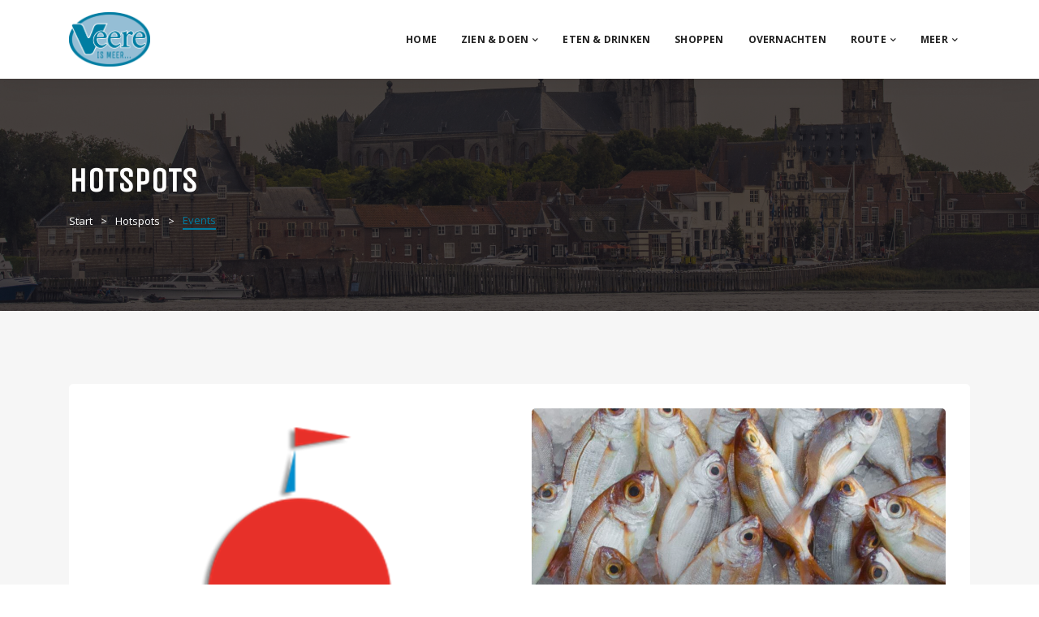

--- FILE ---
content_type: text/html; charset=UTF-8
request_url: https://veere-stad.nl/venue_tags/events/?post_type=venue
body_size: 16293
content:
<!DOCTYPE html>
<html lang="nl-NL">
	<head>
		<meta charset="UTF-8" />
		<meta http-equiv="X-UA-Compatible" content="IE=edge">
		<meta name="viewport" content="width=device-width, initial-scale=1">
		<link rel="profile" href="gmpg.org/xfn/11" />
		<link rel="pingback" href="https://veere-stad.nl/xmlrpc.php" />
		<link href='https://fonts.googleapis.com/css?family=Unica+One:200,300,400,500,600,700&subset=cyrillic,cyrillic-ext,greek,greek-ext,latin-ext' rel='stylesheet' type='text/css'>
<link href='https://fonts.googleapis.com/css?family=Open+Sans:200,300,400,500,600,700&subset=cyrillic,cyrillic-ext,greek,greek-ext,latin-ext' rel='stylesheet' type='text/css'>
<meta name='robots' content='index, follow, max-image-preview:large, max-snippet:-1, max-video-preview:-1' />
	<style>img:is([sizes="auto" i], [sizes^="auto," i]) { contain-intrinsic-size: 3000px 1500px }</style>
	
	<!-- This site is optimized with the Yoast SEO plugin v24.4 - https://yoast.com/wordpress/plugins/seo/ -->
	<title>Hotspots &#8211; Veere-Stad.nl</title>
	<link rel="canonical" href="https://veere-stad.nl/venue_tags/events/" />
	<meta property="og:locale" content="nl_NL" />
	<meta property="og:type" content="website" />
	<meta property="og:url" content="https://veere-stad.nl/venue_tags/events/" />
	<meta property="og:site_name" content="Veere-Stad.nl" />
	<meta name="twitter:card" content="summary_large_image" />
	<script type="application/ld+json" class="yoast-schema-graph">{"@context":"https://schema.org","@graph":[{"@type":"CollectionPage","@id":"https://veere-stad.nl/venue_tags/events/","url":"https://veere-stad.nl/venue_tags/events/","name":"","isPartOf":{"@id":"https://veere-stad.nl/#website"},"primaryImageOfPage":{"@id":"https://veere-stad.nl/venue_tags/events/#primaryimage"},"image":{"@id":"https://veere-stad.nl/venue_tags/events/#primaryimage"},"thumbnailUrl":"https://veere-stad.nl/wp-content/uploads/2025/06/LogoVeerseGat.png","breadcrumb":{"@id":"https://veere-stad.nl/venue_tags/events/#breadcrumb"},"inLanguage":"nl-NL"},{"@type":"ImageObject","inLanguage":"nl-NL","@id":"https://veere-stad.nl/venue_tags/events/#primaryimage","url":"https://veere-stad.nl/wp-content/uploads/2025/06/LogoVeerseGat.png","contentUrl":"https://veere-stad.nl/wp-content/uploads/2025/06/LogoVeerseGat.png","width":466,"height":497},{"@type":"BreadcrumbList","@id":"https://veere-stad.nl/venue_tags/events/#breadcrumb","itemListElement":[{"@type":"ListItem","position":1,"name":"Home","item":"https://veere-stad.nl/"},{"@type":"ListItem","position":2,"name":"Events"}]},{"@type":"WebSite","@id":"https://veere-stad.nl/#website","url":"https://veere-stad.nl/","name":"Veere-Stad.nl","description":"Veere is meer","publisher":{"@id":"https://veere-stad.nl/#organization"},"potentialAction":[{"@type":"SearchAction","target":{"@type":"EntryPoint","urlTemplate":"https://veere-stad.nl/?s={search_term_string}"},"query-input":{"@type":"PropertyValueSpecification","valueRequired":true,"valueName":"search_term_string"}}],"inLanguage":"nl-NL"},{"@type":"Organization","@id":"https://veere-stad.nl/#organization","name":"Veere Stad","url":"https://veere-stad.nl/","logo":{"@type":"ImageObject","inLanguage":"nl-NL","@id":"https://veere-stad.nl/#/schema/logo/image/","url":"https://veere-stad.nl/wp-content/uploads/2019/05/favicon-veere-stad-05.png","contentUrl":"https://veere-stad.nl/wp-content/uploads/2019/05/favicon-veere-stad-05.png","width":2135,"height":2134,"caption":"Veere Stad"},"image":{"@id":"https://veere-stad.nl/#/schema/logo/image/"}}]}</script>
	<!-- / Yoast SEO plugin. -->


<link rel='dns-prefetch' href='//static.cubilis.eu' />
<link rel="alternate" type="application/rss+xml" title="Veere-Stad.nl &raquo; feed" href="https://veere-stad.nl/feed/" />
<link rel="alternate" type="application/rss+xml" title="Veere-Stad.nl &raquo; reacties feed" href="https://veere-stad.nl/comments/feed/" />
<link rel="alternate" type="application/rss+xml" title="Veere-Stad.nl &raquo; Hotspots feed" href="https://veere-stad.nl/venue/feed/" />
<script type="text/javascript">
/* <![CDATA[ */
window._wpemojiSettings = {"baseUrl":"https:\/\/s.w.org\/images\/core\/emoji\/15.0.3\/72x72\/","ext":".png","svgUrl":"https:\/\/s.w.org\/images\/core\/emoji\/15.0.3\/svg\/","svgExt":".svg","source":{"concatemoji":"https:\/\/veere-stad.nl\/wp-includes\/js\/wp-emoji-release.min.js?ver=6.7.4"}};
/*! This file is auto-generated */
!function(i,n){var o,s,e;function c(e){try{var t={supportTests:e,timestamp:(new Date).valueOf()};sessionStorage.setItem(o,JSON.stringify(t))}catch(e){}}function p(e,t,n){e.clearRect(0,0,e.canvas.width,e.canvas.height),e.fillText(t,0,0);var t=new Uint32Array(e.getImageData(0,0,e.canvas.width,e.canvas.height).data),r=(e.clearRect(0,0,e.canvas.width,e.canvas.height),e.fillText(n,0,0),new Uint32Array(e.getImageData(0,0,e.canvas.width,e.canvas.height).data));return t.every(function(e,t){return e===r[t]})}function u(e,t,n){switch(t){case"flag":return n(e,"\ud83c\udff3\ufe0f\u200d\u26a7\ufe0f","\ud83c\udff3\ufe0f\u200b\u26a7\ufe0f")?!1:!n(e,"\ud83c\uddfa\ud83c\uddf3","\ud83c\uddfa\u200b\ud83c\uddf3")&&!n(e,"\ud83c\udff4\udb40\udc67\udb40\udc62\udb40\udc65\udb40\udc6e\udb40\udc67\udb40\udc7f","\ud83c\udff4\u200b\udb40\udc67\u200b\udb40\udc62\u200b\udb40\udc65\u200b\udb40\udc6e\u200b\udb40\udc67\u200b\udb40\udc7f");case"emoji":return!n(e,"\ud83d\udc26\u200d\u2b1b","\ud83d\udc26\u200b\u2b1b")}return!1}function f(e,t,n){var r="undefined"!=typeof WorkerGlobalScope&&self instanceof WorkerGlobalScope?new OffscreenCanvas(300,150):i.createElement("canvas"),a=r.getContext("2d",{willReadFrequently:!0}),o=(a.textBaseline="top",a.font="600 32px Arial",{});return e.forEach(function(e){o[e]=t(a,e,n)}),o}function t(e){var t=i.createElement("script");t.src=e,t.defer=!0,i.head.appendChild(t)}"undefined"!=typeof Promise&&(o="wpEmojiSettingsSupports",s=["flag","emoji"],n.supports={everything:!0,everythingExceptFlag:!0},e=new Promise(function(e){i.addEventListener("DOMContentLoaded",e,{once:!0})}),new Promise(function(t){var n=function(){try{var e=JSON.parse(sessionStorage.getItem(o));if("object"==typeof e&&"number"==typeof e.timestamp&&(new Date).valueOf()<e.timestamp+604800&&"object"==typeof e.supportTests)return e.supportTests}catch(e){}return null}();if(!n){if("undefined"!=typeof Worker&&"undefined"!=typeof OffscreenCanvas&&"undefined"!=typeof URL&&URL.createObjectURL&&"undefined"!=typeof Blob)try{var e="postMessage("+f.toString()+"("+[JSON.stringify(s),u.toString(),p.toString()].join(",")+"));",r=new Blob([e],{type:"text/javascript"}),a=new Worker(URL.createObjectURL(r),{name:"wpTestEmojiSupports"});return void(a.onmessage=function(e){c(n=e.data),a.terminate(),t(n)})}catch(e){}c(n=f(s,u,p))}t(n)}).then(function(e){for(var t in e)n.supports[t]=e[t],n.supports.everything=n.supports.everything&&n.supports[t],"flag"!==t&&(n.supports.everythingExceptFlag=n.supports.everythingExceptFlag&&n.supports[t]);n.supports.everythingExceptFlag=n.supports.everythingExceptFlag&&!n.supports.flag,n.DOMReady=!1,n.readyCallback=function(){n.DOMReady=!0}}).then(function(){return e}).then(function(){var e;n.supports.everything||(n.readyCallback(),(e=n.source||{}).concatemoji?t(e.concatemoji):e.wpemoji&&e.twemoji&&(t(e.twemoji),t(e.wpemoji)))}))}((window,document),window._wpemojiSettings);
/* ]]> */
</script>
<style id='wp-emoji-styles-inline-css' type='text/css'>

	img.wp-smiley, img.emoji {
		display: inline !important;
		border: none !important;
		box-shadow: none !important;
		height: 1em !important;
		width: 1em !important;
		margin: 0 0.07em !important;
		vertical-align: -0.1em !important;
		background: none !important;
		padding: 0 !important;
	}
</style>
<link rel='stylesheet' id='wp-block-library-css' href='https://veere-stad.nl/wp-includes/css/dist/block-library/style.min.css?ver=6.7.4' type='text/css' media='all' />
<style id='classic-theme-styles-inline-css' type='text/css'>
/*! This file is auto-generated */
.wp-block-button__link{color:#fff;background-color:#32373c;border-radius:9999px;box-shadow:none;text-decoration:none;padding:calc(.667em + 2px) calc(1.333em + 2px);font-size:1.125em}.wp-block-file__button{background:#32373c;color:#fff;text-decoration:none}
</style>
<style id='global-styles-inline-css' type='text/css'>
:root{--wp--preset--aspect-ratio--square: 1;--wp--preset--aspect-ratio--4-3: 4/3;--wp--preset--aspect-ratio--3-4: 3/4;--wp--preset--aspect-ratio--3-2: 3/2;--wp--preset--aspect-ratio--2-3: 2/3;--wp--preset--aspect-ratio--16-9: 16/9;--wp--preset--aspect-ratio--9-16: 9/16;--wp--preset--color--black: #000000;--wp--preset--color--cyan-bluish-gray: #abb8c3;--wp--preset--color--white: #ffffff;--wp--preset--color--pale-pink: #f78da7;--wp--preset--color--vivid-red: #cf2e2e;--wp--preset--color--luminous-vivid-orange: #ff6900;--wp--preset--color--luminous-vivid-amber: #fcb900;--wp--preset--color--light-green-cyan: #7bdcb5;--wp--preset--color--vivid-green-cyan: #00d084;--wp--preset--color--pale-cyan-blue: #8ed1fc;--wp--preset--color--vivid-cyan-blue: #0693e3;--wp--preset--color--vivid-purple: #9b51e0;--wp--preset--gradient--vivid-cyan-blue-to-vivid-purple: linear-gradient(135deg,rgba(6,147,227,1) 0%,rgb(155,81,224) 100%);--wp--preset--gradient--light-green-cyan-to-vivid-green-cyan: linear-gradient(135deg,rgb(122,220,180) 0%,rgb(0,208,130) 100%);--wp--preset--gradient--luminous-vivid-amber-to-luminous-vivid-orange: linear-gradient(135deg,rgba(252,185,0,1) 0%,rgba(255,105,0,1) 100%);--wp--preset--gradient--luminous-vivid-orange-to-vivid-red: linear-gradient(135deg,rgba(255,105,0,1) 0%,rgb(207,46,46) 100%);--wp--preset--gradient--very-light-gray-to-cyan-bluish-gray: linear-gradient(135deg,rgb(238,238,238) 0%,rgb(169,184,195) 100%);--wp--preset--gradient--cool-to-warm-spectrum: linear-gradient(135deg,rgb(74,234,220) 0%,rgb(151,120,209) 20%,rgb(207,42,186) 40%,rgb(238,44,130) 60%,rgb(251,105,98) 80%,rgb(254,248,76) 100%);--wp--preset--gradient--blush-light-purple: linear-gradient(135deg,rgb(255,206,236) 0%,rgb(152,150,240) 100%);--wp--preset--gradient--blush-bordeaux: linear-gradient(135deg,rgb(254,205,165) 0%,rgb(254,45,45) 50%,rgb(107,0,62) 100%);--wp--preset--gradient--luminous-dusk: linear-gradient(135deg,rgb(255,203,112) 0%,rgb(199,81,192) 50%,rgb(65,88,208) 100%);--wp--preset--gradient--pale-ocean: linear-gradient(135deg,rgb(255,245,203) 0%,rgb(182,227,212) 50%,rgb(51,167,181) 100%);--wp--preset--gradient--electric-grass: linear-gradient(135deg,rgb(202,248,128) 0%,rgb(113,206,126) 100%);--wp--preset--gradient--midnight: linear-gradient(135deg,rgb(2,3,129) 0%,rgb(40,116,252) 100%);--wp--preset--font-size--small: 13px;--wp--preset--font-size--medium: 20px;--wp--preset--font-size--large: 36px;--wp--preset--font-size--x-large: 42px;--wp--preset--spacing--20: 0.44rem;--wp--preset--spacing--30: 0.67rem;--wp--preset--spacing--40: 1rem;--wp--preset--spacing--50: 1.5rem;--wp--preset--spacing--60: 2.25rem;--wp--preset--spacing--70: 3.38rem;--wp--preset--spacing--80: 5.06rem;--wp--preset--shadow--natural: 6px 6px 9px rgba(0, 0, 0, 0.2);--wp--preset--shadow--deep: 12px 12px 50px rgba(0, 0, 0, 0.4);--wp--preset--shadow--sharp: 6px 6px 0px rgba(0, 0, 0, 0.2);--wp--preset--shadow--outlined: 6px 6px 0px -3px rgba(255, 255, 255, 1), 6px 6px rgba(0, 0, 0, 1);--wp--preset--shadow--crisp: 6px 6px 0px rgba(0, 0, 0, 1);}:where(.is-layout-flex){gap: 0.5em;}:where(.is-layout-grid){gap: 0.5em;}body .is-layout-flex{display: flex;}.is-layout-flex{flex-wrap: wrap;align-items: center;}.is-layout-flex > :is(*, div){margin: 0;}body .is-layout-grid{display: grid;}.is-layout-grid > :is(*, div){margin: 0;}:where(.wp-block-columns.is-layout-flex){gap: 2em;}:where(.wp-block-columns.is-layout-grid){gap: 2em;}:where(.wp-block-post-template.is-layout-flex){gap: 1.25em;}:where(.wp-block-post-template.is-layout-grid){gap: 1.25em;}.has-black-color{color: var(--wp--preset--color--black) !important;}.has-cyan-bluish-gray-color{color: var(--wp--preset--color--cyan-bluish-gray) !important;}.has-white-color{color: var(--wp--preset--color--white) !important;}.has-pale-pink-color{color: var(--wp--preset--color--pale-pink) !important;}.has-vivid-red-color{color: var(--wp--preset--color--vivid-red) !important;}.has-luminous-vivid-orange-color{color: var(--wp--preset--color--luminous-vivid-orange) !important;}.has-luminous-vivid-amber-color{color: var(--wp--preset--color--luminous-vivid-amber) !important;}.has-light-green-cyan-color{color: var(--wp--preset--color--light-green-cyan) !important;}.has-vivid-green-cyan-color{color: var(--wp--preset--color--vivid-green-cyan) !important;}.has-pale-cyan-blue-color{color: var(--wp--preset--color--pale-cyan-blue) !important;}.has-vivid-cyan-blue-color{color: var(--wp--preset--color--vivid-cyan-blue) !important;}.has-vivid-purple-color{color: var(--wp--preset--color--vivid-purple) !important;}.has-black-background-color{background-color: var(--wp--preset--color--black) !important;}.has-cyan-bluish-gray-background-color{background-color: var(--wp--preset--color--cyan-bluish-gray) !important;}.has-white-background-color{background-color: var(--wp--preset--color--white) !important;}.has-pale-pink-background-color{background-color: var(--wp--preset--color--pale-pink) !important;}.has-vivid-red-background-color{background-color: var(--wp--preset--color--vivid-red) !important;}.has-luminous-vivid-orange-background-color{background-color: var(--wp--preset--color--luminous-vivid-orange) !important;}.has-luminous-vivid-amber-background-color{background-color: var(--wp--preset--color--luminous-vivid-amber) !important;}.has-light-green-cyan-background-color{background-color: var(--wp--preset--color--light-green-cyan) !important;}.has-vivid-green-cyan-background-color{background-color: var(--wp--preset--color--vivid-green-cyan) !important;}.has-pale-cyan-blue-background-color{background-color: var(--wp--preset--color--pale-cyan-blue) !important;}.has-vivid-cyan-blue-background-color{background-color: var(--wp--preset--color--vivid-cyan-blue) !important;}.has-vivid-purple-background-color{background-color: var(--wp--preset--color--vivid-purple) !important;}.has-black-border-color{border-color: var(--wp--preset--color--black) !important;}.has-cyan-bluish-gray-border-color{border-color: var(--wp--preset--color--cyan-bluish-gray) !important;}.has-white-border-color{border-color: var(--wp--preset--color--white) !important;}.has-pale-pink-border-color{border-color: var(--wp--preset--color--pale-pink) !important;}.has-vivid-red-border-color{border-color: var(--wp--preset--color--vivid-red) !important;}.has-luminous-vivid-orange-border-color{border-color: var(--wp--preset--color--luminous-vivid-orange) !important;}.has-luminous-vivid-amber-border-color{border-color: var(--wp--preset--color--luminous-vivid-amber) !important;}.has-light-green-cyan-border-color{border-color: var(--wp--preset--color--light-green-cyan) !important;}.has-vivid-green-cyan-border-color{border-color: var(--wp--preset--color--vivid-green-cyan) !important;}.has-pale-cyan-blue-border-color{border-color: var(--wp--preset--color--pale-cyan-blue) !important;}.has-vivid-cyan-blue-border-color{border-color: var(--wp--preset--color--vivid-cyan-blue) !important;}.has-vivid-purple-border-color{border-color: var(--wp--preset--color--vivid-purple) !important;}.has-vivid-cyan-blue-to-vivid-purple-gradient-background{background: var(--wp--preset--gradient--vivid-cyan-blue-to-vivid-purple) !important;}.has-light-green-cyan-to-vivid-green-cyan-gradient-background{background: var(--wp--preset--gradient--light-green-cyan-to-vivid-green-cyan) !important;}.has-luminous-vivid-amber-to-luminous-vivid-orange-gradient-background{background: var(--wp--preset--gradient--luminous-vivid-amber-to-luminous-vivid-orange) !important;}.has-luminous-vivid-orange-to-vivid-red-gradient-background{background: var(--wp--preset--gradient--luminous-vivid-orange-to-vivid-red) !important;}.has-very-light-gray-to-cyan-bluish-gray-gradient-background{background: var(--wp--preset--gradient--very-light-gray-to-cyan-bluish-gray) !important;}.has-cool-to-warm-spectrum-gradient-background{background: var(--wp--preset--gradient--cool-to-warm-spectrum) !important;}.has-blush-light-purple-gradient-background{background: var(--wp--preset--gradient--blush-light-purple) !important;}.has-blush-bordeaux-gradient-background{background: var(--wp--preset--gradient--blush-bordeaux) !important;}.has-luminous-dusk-gradient-background{background: var(--wp--preset--gradient--luminous-dusk) !important;}.has-pale-ocean-gradient-background{background: var(--wp--preset--gradient--pale-ocean) !important;}.has-electric-grass-gradient-background{background: var(--wp--preset--gradient--electric-grass) !important;}.has-midnight-gradient-background{background: var(--wp--preset--gradient--midnight) !important;}.has-small-font-size{font-size: var(--wp--preset--font-size--small) !important;}.has-medium-font-size{font-size: var(--wp--preset--font-size--medium) !important;}.has-large-font-size{font-size: var(--wp--preset--font-size--large) !important;}.has-x-large-font-size{font-size: var(--wp--preset--font-size--x-large) !important;}
:where(.wp-block-post-template.is-layout-flex){gap: 1.25em;}:where(.wp-block-post-template.is-layout-grid){gap: 1.25em;}
:where(.wp-block-columns.is-layout-flex){gap: 2em;}:where(.wp-block-columns.is-layout-grid){gap: 2em;}
:root :where(.wp-block-pullquote){font-size: 1.5em;line-height: 1.6;}
</style>
<link rel='stylesheet' id='rs-plugin-settings-css' href='https://veere-stad.nl/wp-content/plugins/revslider/public/assets/css/settings.css?ver=5.4.8.1' type='text/css' media='all' />
<style id='rs-plugin-settings-inline-css' type='text/css'>
#rs-demo-id {}
</style>
<link rel='stylesheet' id='eventchamp-style-css' href='https://veere-stad.nl/wp-content/themes/eventchamp/style.css?ver=6.7.4' type='text/css' media='all' />
<link rel='stylesheet' id='eventchamp-child-style-css' href='https://veere-stad.nl/wp-content/themes/eventchamp-child/style.css?ver=6.7.4' type='text/css' media='all' />
<link rel='stylesheet' id='prettyphoto-css' href='https://veere-stad.nl/wp-content/plugins/js_composer/assets/lib/prettyphoto/css/prettyPhoto.min.css?ver=5.6' type='text/css' media='all' />
<link rel='stylesheet' id='bootstrap-css' href='https://veere-stad.nl/wp-content/themes/eventchamp/include/assets/css/bootstrap.min.css?ver=6.7.4' type='text/css' media='all' />
<link rel='stylesheet' id='fontawesome-css' href='https://veere-stad.nl/wp-content/themes/eventchamp/include/assets/css/fontawesome.min.css?ver=6.7.4' type='text/css' media='all' />
<link rel='stylesheet' id='swiper-css' href='https://veere-stad.nl/wp-content/themes/eventchamp/include/assets/css/swiper.min.css?ver=6.7.4' type='text/css' media='all' />
<link rel='stylesheet' id='scrollbar-css' href='https://veere-stad.nl/wp-content/themes/eventchamp/include/assets/css/scrollbar.min.css?ver=6.7.4' type='text/css' media='all' />
<link rel='stylesheet' id='bootstrap-select-css' href='https://veere-stad.nl/wp-content/themes/eventchamp/include/assets/css/bootstrap-select.min.css?ver=6.7.4' type='text/css' media='all' />
<link rel='stylesheet' id='fullcalendar-css' href='https://veere-stad.nl/wp-content/themes/eventchamp/include/assets/css/fullcalendar.min.css?ver=6.7.4' type='text/css' media='all' />
<link rel='stylesheet' id='eventchamp-woocommerce-css' href='https://veere-stad.nl/wp-content/themes/eventchamp/include/assets/css/woocommerce.min.css?ver=6.7.4' type='text/css' media='all' />
<link rel='stylesheet' id='eventchamp-wp-core-css' href='https://veere-stad.nl/wp-content/themes/eventchamp/include/assets/css/wp-core.min.css?ver=6.7.4' type='text/css' media='all' />
<link rel='stylesheet' id='ion-range-slider-css' href='https://veere-stad.nl/wp-content/themes/eventchamp/include/assets/css/ion-range-slider.min.css?ver=6.7.4' type='text/css' media='all' />
<link rel='stylesheet' id='ion-range-slider-flat-theme-css' href='https://veere-stad.nl/wp-content/themes/eventchamp/include/assets/css/ion-range-slider-flat-theme.min.css?ver=6.7.4' type='text/css' media='all' />
<link rel='stylesheet' id='eventchamp-css' href='https://veere-stad.nl/wp-content/themes/eventchamp-child/style.css?ver=6.7.4' type='text/css' media='all' />
<style id='eventchamp-inline-css' type='text/css'>
body,.ui-widget-content{color:#007ca1;font-family:Unica One;}
body{color:#444444;font-family:Open Sans;}
h1{color:#007ca1;font-family:Unica One;text-transform:uppercase;}
h2{color:#007ca1;font-family:Unica One;text-transform:uppercase;}
h3{color:#007ca1;font-family:Unica One;text-transform:uppercase;}
h4{color:#007ca1;font-family:Unica One;text-transform:uppercase;}
h5{color:#007ca1;font-family:Unica One;text-transform:uppercase;}
h6{color:#007ca1;font-family:Unica One;text-transform:uppercase;}
input[type="email"], input[type="number"], input[type="password"], input[type="tel"], input[type="url"], input[type="text"], input[type="time"], input[type="week"], input[type="search"], input[type="month"], input[type="datetime"], input[type="date"], textarea, textarea.form-control, select, .woocommerce form .form-row .select2-container .select2-choice, .upload-input, .select2-dropdown, .select2-search--dropdown .select2-search__field, .select2-container--default .select2-search--dropdown .select2-search__field, .select2-container--default .select2-selection--single, #add_payment_method table.cart td.actions .coupon .input-text, .woocommerce-cart table.cart td.actions .coupon .input-text, .woocommerce-checkout table.cart td.actions .coupon .input-text, .form-control, .bootstrap-select.gt-select > button{font-family:Open Sans;text-transform:uppercase;}
.woocommerce #respond input#submit.alt, .woocommerce a.button.alt, .woocommerce button.button.alt, .woocommerce input.button.alt, .woocommerce #respond input#submit, .woocommerce a.button, .woocommerce button.button, .woocommerce input.button, button, input[type="submit"]{color:#007ca1;font-family:Unica One;text-transform:uppercase;}
.gt-header.gt-navbar{color:#007ca1;font-family:Unica One;text-transform:uppercase;}
.gt-content-detail-box > ul > li > .gt-icon > svg{fill:#007ca1;}.gt-footer.gt-style-1 .gt-social-links-element.gt-style-6 ul li a:hover, .gt-footer.gt-style-1 .gt-social-links-element.gt-style-6 ul li a:focus, .gt-footer.gt-style-1 a:hover, .gt-footer.gt-style-1 a:focus, .gt-event-style-2 .gt-information > div a:focus, .gt-event-style-2 .gt-information > div a:hover, .gt-footer.gt-style-1 .post-list-style-3 .title a:hover, .gt-footer.gt-style-1 .post-list-style-3 .title a:focus, .gt-mobile-menu .gt-bottom .gt-social-links li a:hover, .gt-mobile-menu .gt-bottom .gt-social-links li a:focus, .gt-modal .gt-register-content .gt-modal-footer a:hover, .gt-modal .gt-register-content .gt-modal-footer a:focus, .gt-modal .gt-login-content .gt-modal-footer a:hover, .gt-modal .gt-login-content .gt-modal-footer a:focus, .gt-countdown.gt-style-3 ul li > .gt-inner, .gt-footer .post-list-style-3 .title a:hover, .gt-footer .post-list-style-3 .title a:focus, .gt-feature-box .gt-content .gt-title, .gt-feature-box .gt-icon, .gt-map.gt-events-map .gt-map-popup .gt-inner a:hover, .gt-map.gt-events-map .gt-map-popup .gt-inner a:focus, .gt-map.gt-events-map .gt-map-popup .gt-bottom-links > li > i, .gt-label.gt-style-4, .gt-post-style-1 .gt-bottom .gt-more:hover, .gt-post-style-1 .gt-bottom .gt-more:focus, .gt-post-style-1 .gt-bottom > ul a:hover, .gt-post-style-1 .gt-bottom > ul a:focus, .gt-post-style-2 .gt-bottom .gt-more:hover, .gt-post-style-2 .gt-bottom .gt-more:focus, .gt-post-style-2 .gt-bottom > ul a:hover, .gt-post-style-2 .gt-bottom > ul a:focus, .gt-page-content .gt-post-meta a:hover, .gt-page-content .gt-post-meta a:focus, .gt-pagination ul li > span.current, .gt-pagination ul li > a:hover, .gt-pagination ul li > a:focus, .gt-post-pagination ul li a:hover, .gt-post-pagination ul li a:focus, .gt-page-content .gt-post-meta ul li i, .gt-event-ticket.gt-style-1 .gt-ticket-inner > .gt-details .gt-subtitle, .gt-event-ticket.gt-style-1 .gt-ticket-inner > .gt-details > .gt-price, .gt-event-ticket.gt-style-1 .gt-ticket-inner > .gt-ticket-features p:before, .gt-event-ticket.gt-style-2 .gt-ticket-inner .gt-title, .gt-event-ticket.gt-style-2 .gt-price, .gt-event-ticket.gt-style-3 .gt-ticket-inner .gt-title, .gt-event-ticket.gt-style-3 .gt-price, .gt-event-ticket.gt-style-4 .gt-price, .gt-event-ticket.gt-style-4 .gt-ticket-inner .gt-ticket-features p:before, .gt-event-ticket.gt-style-5 .gt-price, .gt-event-ticket.gt-style-5 .gt-ticket-inner .gt-ticket-features p:before, .gt-event-ticket.gt-style-6 .gt-ticket-features p:before, .gt-event-ticket.gt-style-6 .gt-ticket-header .gt-price, .gt-event-ticket.gt-style-7 .gt-ticket-features p:before, .gt-event-ticket.gt-style-7 .gt-ticket-header .gt-price, .gt-event-buttons ul li a:hover, .gt-event-buttons ul li a:focus, .gt-event-schedule.gt-style-2 .gt-schedule-tabs > li > a.active, .gt-event-schedule.gt-style-2 .gt-schedule-tabs > li > a.active:visited, .gt-event-schedule.gt-style-2 .gt-schedule-tabs > li > a:hover, .gt-event-schedule.gt-style-2 .gt-schedule-tabs > li > a:focus, .gt-speaker.gt-style-1 .gt-content .gt-name a:hover, .gt-speaker.gt-style-1 .gt-content .gt-name a:focus, .gt-speaker.gt-style-1 .gt-social-links ul li a:focus, .gt-speaker.gt-style-1 .gt-social-links ul li a:hover, .gt-speaker.gt-style-2 .gt-social-links ul li a:focus, .gt-speaker.gt-style-2 .gt-social-links ul li a:hover, .gt-speaker.gt-style-3 .gt-social-links ul li a:focus, .gt-speaker.gt-style-3 .gt-social-links ul li a:hover, .gt-speaker.gt-style-4 .gt-social-links ul li a:focus, .gt-speaker.gt-style-4 .gt-social-links ul li a:hover, .gt-speaker.gt-style-5 .gt-social-links ul li a:focus, .gt-speaker.gt-style-5 .gt-social-links ul li a:hover, .gt-speaker.gt-style-6 .gt-social-links ul li a:focus, .gt-speaker.gt-style-6 .gt-social-links ul li a:hover, .gt-content-detail-box > ul > li > .gt-content > .gt-inner a:hover, .gt-content-detail-box > ul > li > .gt-content > .gt-inner a:focus, .gt-content-detail-box > ul > li > .gt-icon > i, .gt-icon-list ul li i, .gt-mailchimp-newsletter .title i, .gt-button.gt-style-6 a:hover, .gt-button.gt-style-6 a:focus, .gt-button.gt-style-5 a, .gt-button.gt-style-5 a:visited, .gt-button.gt-style-3 a:hover, .gt-button.gt-style-3 a:focus, .gt-button.gt-style-2 a:hover, .gt-button.gt-style-2 a:focus, .gt-button.gt-style-1 a:hover, .gt-button.gt-style-1 a:focus, .gt-contact-box i, .gt-counter > .gt-title, .gt-counter > .gt-number, .gt-testimonials-carousel .content .name, .gt-eventchamp-service-box .gt-title, .gt-eventchamp-service-box i, .gt-categorized-events .gt-nav > li > a.active, .gt-categorized-events .gt-nav > li > a.active:visited, .gt-categorized-events .gt-nav > li > a:hover, .gt-categorized-events .gt-nav > li > a:focus, .gt-heading .gt-title span, .gt-countdown-slider.gt-style-1 > .gt-slider-content .gt-title .gt-secondary, .gt-countdown-slider.gt-style-3 > .gt-slider-content > .gt-counter .gt-counter-inner > div, .gt-events-slider .gt-slide-inner .gt-content .gt-information > li i, .woocommerce div.product .woocommerce-tabs ul.tabs li a:hover, .woocommerce div.product .woocommerce-tabs ul.tabs li a:focus, .woocommerce div.product .stock, .woocommerce .woocommerce-MyAccount-navigation ul li a, .woocommerce .woocommerce-MyAccount-navigation ul li a:visited, .woocommerce-error::before, .woocommerce-info::before, .woocommerce-message::before, .woocommerce nav.woocommerce-pagination ul li a, .woocommerce nav.woocommerce-pagination ul li a:visited, .woocommerce div.product .woocommerce-tabs ul.tabs li a, .woocommerce div.product .woocommerce-tabs ul.tabs li a:visited, .woocommerce div.product .woocommerce-tabs ul.tabs li, .woocommerce div.product p.price, .woocommerce div.product span.price, .woocommerce ul.products li.product .price, .woocommerce #respond input#submit.alt:hover, .woocommerce a.button.alt:hover, .woocommerce button.button.alt:hover, .woocommerce input.button.alt:hover, .woocommerce #respond input#submit:hover, .woocommerce a.button:hover, .woocommerce button.button:hover, .woocommerce input.button:hover, .select2-container--default .select2-results__option--highlighted[aria-selected], .select2-container--default .select2-results__option--highlighted[data-selected], .select2-container--default .select2-results__option[aria-selected=true], .select2-container--default .select2-results__option[data-selected=true], .plyr__progress--played, .plyr__volume--display, .bootstrap-select.gt-select .dropdown-item:focus, .bootstrap-select.gt-select .dropdown-item:hover, .bootstrap-select.gt-select .dropdown-item.active, .bootstrap-select.gt-select .dropdown-item:active, blockquote:before, button:hover, input[type="submit"]:hover, button:active, input[type="submit"]:active, button:active:hover, input[type="submit"]:active:hover, button:active:focus, input[type="submit"]:active:focus, button:active:visited, input[type="submit"]:active:visited, button:focus, input[type="submit"]:focus, a:hover, a:focus, .gt-header.gt-style-1.gt-style-2 .gt-elements .gt-social-links li a:hover, .gt-header.gt-style-1.gt-style-2 .gt-elements .gt-social-links li a:focus, .gt-header.gt-style-1.gt-style-2 .gt-navbar .gt-menu > li a:hover, .gt-header.gt-style-1.gt-style-2 .gt-navbar .gt-menu > li a:focus, .gt-header.gt-style-1.gt-style-2 .gt-navbar .gt-menu > li:hover > a, .gt-header.gt-style-1.gt-style-2 .gt-navbar .gt-menu > li:hover > a:visited, .gt-header.gt-style-1.gt-style-2 .gt-navbar .gt-menu > li>a:hover, .gt-header.gt-style-1.gt-style-2 .gt-navbar .gt-menu > li>a:focus, .gt-header.gt-style-1.gt-style-2 .gt-navbar .gt-menu li .gt-dropdown-menu li a:hover, .gt-header.gt-style-1.gt-style-2 .gt-navbar .gt-menu li .gt-dropdown-menu li a:focus, .gt-header.gt-style-3.gt-style-4 .gt-elements .gt-social-links li a:hover, .gt-header.gt-style-3.gt-style-4 .gt-elements .gt-social-links li a:focus, .gt-header.gt-style-3.gt-style-4 .gt-navbar .gt-menu > li a:hover, .gt-header.gt-style-3.gt-style-4 .gt-navbar .gt-menu > li a:focus, .gt-header.gt-style-3.gt-style-4 .gt-navbar .gt-menu > li:hover > a, .gt-header.gt-style-3.gt-style-4 .gt-navbar .gt-menu > li:hover > a:visited, .gt-header.gt-style-3.gt-style-4 .gt-navbar .gt-menu > li > a:hover, .gt-header.gt-style-3.gt-style-4 .gt-navbar .gt-menu > li > a:focus, .gt-header.gt-style-3.gt-style-4 .gt-navbar .gt-menu li .gt-dropdown-menu li a:hover, .gt-header.gt-style-3.gt-style-4 .gt-navbar .gt-menu li .gt-dropdown-menu li a:focus, .gt-header.gt-style-5.gt-style-6 .gt-elements .gt-social-links li a:hover, .gt-header.gt-style-5.gt-style-6 .gt-elements .gt-social-links li a:focus, .gt-header.gt-style-5.gt-style-6 .gt-navbar .gt-menu > li a:hover, .gt-header.gt-style-5.gt-style-6 .gt-navbar .gt-menu > li a:focus, .gt-header.gt-style-5.gt-style-6 .gt-navbar .gt-menu > li:hover > a, .gt-header.gt-style-5.gt-style-6 .gt-navbar .gt-menu > li:hover > a:visited, .gt-header.gt-style-5.gt-style-6 .gt-navbar .gt-menu > li > a:hover, .gt-header.gt-style-5.gt-style-6 .gt-navbar .gt-menu > li > a:focus, .gt-header.gt-style-5.gt-style-6 .gt-navbar .gt-menu li .gt-dropdown-menu li a:hover, .gt-header.gt-style-5.gt-style-6 .gt-navbar .gt-menu li .gt-dropdown-menu li a:focus, .gt-footer a:hover, .gt-footer a:focus, .gt-page-title-bar .gt-breadcrumb nav > ol > li a:focus, .gt-page-title-bar .gt-breadcrumb nav > ol > li a:hover, .gt-page-title-bar .gt-breadcrumb nav > ol > li.gt-item-current, .gt-page-title-bar .gt-breadcrumb nav > ol > li.current-item, .gt-mobile-menu .gt-top .gt-menu .gt-dropdown-menu > .active > a, .gt-mobile-menu .gt-top .gt-menu .gt-dropdown-menu > .active > a:focus, .gt-mobile-menu .gt-top .gt-menu .gt-dropdown-menu > .active > a:hover, .gt-mobile-menu .gt-top .gt-menu > li a:hover, .gt-mobile-menu .gt-top .gt-menu > li a:focus, .gt-mobile-menu .gt-top .gt-menu li:hover > a, .gt-mobile-menu .gt-top .gt-menu li:focus > a:visited, .gt-mobile-menu .gt-top .gt-menu li:hover > i, .gt-mobile-menu .gt-top .gt-menu li:focus > i, .gt-flex-menu li a:focus, .gt-flex-menu li a:hover, .fc-state-default:hover, .fc-state-default:focus, .fc button:hover, .fc button:focus, .gt-post-style-1 .gt-bottom > ul > li i, .gt-post-style-1 .gt-bottom .gt-more:hover, .gt-post-style-1 .gt-bottom .gt-more:focus, .gt-post-style-1 .gt-image .gt-category ul a, .gt-post-style-1 .gt-image .gt-category ul a:visited, .gt-post-style-1 .gt-image .gt-category ul, .gt-post-style-2 .gt-bottom > ul > li i, .gt-post-style-2 .gt-bottom .gt-more:hover, .gt-post-style-2 .gt-bottom .gt-more:focus, .gt-post-style-2 .gt-image .gt-category ul a, .gt-post-style-2 .gt-image .gt-category ul a:visited, .gt-post-style-2 .gt-image .gt-category ul, .gt-post-style-3 .gt-information > div i, .gt-event-style-1 .gt-venue a:focus, .gt-event-style-1 .gt-venue a:hover, .gt-event-style-1 .gt-location ul li a:focus, .gt-event-style-1 .gt-location ul li a:hover, .gt-event-style-1 .gt-location i, .gt-event-style-1 .gt-date i, .gt-event-style-1 .gt-time i, .gt-event-style-1 .gt-venue i, .gt-event-style-1 .gt-stock i, .gt-event-style-1 .gt-event-status, .gt-event-style-2 .gt-information > div i, .gt-event-style-3 .gt-venue a:focus, .gt-event-style-3 .gt-venue a:hover, .gt-event-style-3 .gt-location ul li a:focus, .gt-event-style-3 .gt-location ul li a:hover, .gt-event-style-3 .gt-price i, .gt-event-style-3 .gt-status i, .gt-event-style-3 .gt-location i, .gt-event-style-3 .gt-date i, .gt-event-style-3 .gt-time i, .gt-event-style-3 .gt-stock i, .gt-event-style-3 .gt-venue i, .gt-event-style-4 .gt-venue a:focus, .gt-event-style-4 .gt-venue a:hover, .gt-event-style-4 .gt-location ul li a:focus, .gt-event-style-4 .gt-location ul li a:hover, .gt-event-style-4 .gt-price i, .gt-event-style-4 .gt-status i, .gt-event-style-4 .gt-location i, .gt-event-style-4 .gt-date i, .gt-event-style-4 .gt-time i, .gt-event-style-4 .gt-venue i, .gt-event-style-4 .gt-stock i, .gt-white .gt-venue-style-1 .gt-title a:hover, .gt-white .gt-venue-style-1 .gt-title a:focus, .gt-venue-style-1 .gt-title a:hover, .gt-venue-style-1 .gt-title a:focus, .gt-venue-style-1 .gt-image .gt-location, .gt-venue-style-1 .gt-image .gt-location a, .gt-venue-style-1 .gt-image .gt-location a:visited, .gt-venue-style-1 .gt-image .status, .gt-venue-style-2 .gt-information > div i, .edit-link a:focus, .edit-link a:hover{color:#007ca1;}.irs-bar, .irs-slider, .irs-from, .irs-to, .irs-single, .gt-countdown.gt-style-4 ul li > .gt-inner, .gt-countdown.gt-style-1 ul li > .gt-inner, .gt-feature-box .gt-content .gt-line, .gt-post-style-1 .gt-bottom .gt-more, .gt-post-style-1 .gt-bottom .gt-more:visited, .gt-post-style-2 .gt-bottom .gt-more, .gt-post-style-2 .gt-bottom .gt-more:visited, .gt-pagination ul li > span, .gt-pagination ul li > a, .gt-pagination ul li > a:visited, .gt-post-pagination ul li a, .gt-post-pagination ul li a:visited, .gt-event-section-tabs .gt-event-tabs > li > a:after, .gt-event-section-tabs .gt-event-tabs > li > a:visited:after, .woocommerce .woocommerce-MyAccount-navigation ul li.is-active a, .woocommerce .woocommerce-MyAccount-navigation ul li.is-active a:visited, .woocommerce .woocommerce-MyAccount-navigation ul li a:hover, .woocommerce .woocommerce-MyAccount-navigation ul li a:focus, .woocommerce .woocommerce-MyAccount-navigation ul li a:hover, .woocommerce .woocommerce-MyAccount-navigation ul li a:focus, .woocommerce .woocommerce-MyAccount-navigation ul li.is-active a, .woocommerce .woocommerce-MyAccount-navigation ul li.is-active a:visited, .woocommerce #respond input#submit.disabled:hover, .woocommerce #respond input#submit:disabled:hover, .woocommerce #respond input#submit:disabled[disabled]:hover, .woocommerce a.button.disabled:hover, .woocommerce a.button:disabled:hover, .woocommerce a.button:disabled[disabled]:hover, .woocommerce button.button.disabled:hover, .woocommerce button.button:disabled:hover, .woocommerce button.button:disabled[disabled]:hover, .woocommerce input.button.disabled:hover, .woocommerce input.button:disabled:hover, .woocommerce input.button:disabled[disabled]:hover, .woocommerce nav.woocommerce-pagination ul li span.current, .woocommerce nav.woocommerce-pagination ul li a:focus, .woocommerce nav.woocommerce-pagination ul li a:hover, .woocommerce div.product .woocommerce-tabs ul.tabs li.active, .woocommerce div.product .woocommerce-tabs ul.tabs li.active a, .woocommerce div.product .woocommerce-tabs ul.tabs li.active a:visited, .woocommerce div.product .woocommerce-tabs ul.tabs li.active a:hover, .woocommerce div.product .woocommerce-tabs ul.tabs li.active a:focus, .woocommerce div.product .woocommerce-tabs ul.tabs li a:hover, .woocommerce div.product .woocommerce-tabs ul.tabs li a:focus, .woocommerce span.onsale, .woocommerce nav.woocommerce-pagination ul li span.current, .woocommerce .widget_price_filter .ui-slider .ui-slider-range, .woocommerce .widget_price_filter .ui-slider .ui-slider-handle, .woocommerce #respond input#submit.alt, .woocommerce a.button.alt, .woocommerce button.button.alt, .woocommerce input.button.alt, .woocommerce #respond input#submit, .woocommerce a.button, .woocommerce button.button, .woocommerce input.button, .gt-event-schedule.gt-style-1 .gt-schedule-tabs, .gt-event-schedule.gt-style-1 .gt-dropdown .gt-panel-body .gt-schedule-speakers .gt-list ul li a:hover, .gt-event-schedule.gt-style-1 .gt-dropdown .gt-panel-body .gt-schedule-speakers .gt-list ul li a:focus, .gt-event-schedule.gt-style-2 .gt-dropdown .gt-panel-body .gt-schedule-speakers .gt-list ul li a:hover, .gt-event-schedule.gt-style-2 .gt-dropdown .gt-panel-body .gt-schedule-speakers .gt-list ul li a:focus, .gt-event-schedule.gt-style-3 .gt-dropdown .gt-panel-body .gt-schedule-speakers .gt-list ul li a:hover, .gt-event-schedule.gt-style-3 .gt-dropdown .gt-panel-body .gt-schedule-speakers .gt-list ul li a:focus, .gt-event-schedule.gt-style-4 > .gt-item > ul > li .gt-content .gt-schedule-speakers .gt-list ul li a:hover, .gt-event-schedule.gt-style-4 > .gt-item > ul > li .gt-content .gt-schedule-speakers .gt-list ul li a:focus, .gt-event-schedule.gt-style-5 > .gt-item > ul > li .gt-content .gt-schedule-speakers .gt-list ul li a:hover, .gt-event-schedule.gt-style-5 > .gt-item > ul > li .gt-content .gt-schedule-speakers .gt-list ul li a:focus, .gt-event-schedule.gt-style-6 > .gt-item > ul > li .gt-content .gt-schedule-speakers .gt-list ul li a:hover, .gt-event-schedule.gt-style-6 > .gt-item > ul > li .gt-content .gt-schedule-speakers .gt-list ul li a:focus, .gt-event-schedule.gt-style-2 .gt-schedule-tabs > li > a, .gt-event-schedule.gt-style-2 .gt-schedule-tabs > li > a:visited, .gt-event-schedule.gt-style-4 > .gt-item > .gt-heading, .gt-event-schedule.gt-style-5 > .gt-item > .gt-heading, .gt-event-schedule.gt-style-6 > .gt-item > .gt-heading, .gt-organizers.gt-style-1 ul li a:hover, .gt-organizers.gt-style-1 ul li a:focus, .gt-organizers.gt-style-2 ul li a:hover, .gt-organizers.gt-style-2 ul li a:focus, .gt-organizers.gt-style-3 ul li a, .gt-organizers.gt-style-3 ul li a:visited, .gt-tags.gt-style-1 ul li a:hover, .gt-tags.gt-style-1 ul li a:focus, .gt-tags.gt-style-2 ul li a:hover, .gt-tags.gt-style-2 ul li a:focus, .gt-tags.gt-style-3 ul li a, .gt-tags.gt-style-3 ul li a:visited, .gt-categories.gt-style-1 ul li a:hover, .gt-categories.gt-style-1 ul li a:focus, .gt-categories.gt-style-2 ul li a:hover, .gt-categories.gt-style-2 ul li a:focus, .gt-categories.gt-style-3 ul li a, .gt-categories.gt-style-3 ul li a:visited, .gt-social-sharing.gt-style-1 ul li a:hover, .gt-social-sharing.gt-style-1 ul li a:focus, .gt-social-sharing.gt-style-2 ul li a:hover, .gt-social-sharing.gt-style-2 ul li a:focus, .gt-social-sharing.gt-style-3 ul li a:hover, .gt-social-sharing.gt-style-3 ul li a:focus, .gt-social-sharing.gt-style-4 ul li a:hover, .gt-social-sharing.gt-style-4 ul li a:focus, .gt-social-sharing.gt-style-5 ul li a:hover, .gt-social-sharing.gt-style-5 ul li a:focus, .gt-social-sharing.gt-style-6 ul li a, .gt-social-sharing.gt-style-6 ul li a:visited, .gt-social-sharing.gt-style-7 ul li a:hover, .gt-social-sharing.gt-style-7 ul li a:focus, .gt-social-links-element.gt-style-1 ul li a:hover, .gt-social-links-element.gt-style-1 ul li a:focus, .gt-social-links-element.gt-style-2 ul li a:hover, .gt-social-links-element.gt-style-2 ul li a:focus, .gt-social-links-element.gt-style-3 ul li a:hover, .gt-social-links-element.gt-style-3 ul li a:focus, .gt-social-links-element.gt-style-4 ul li a:hover, .gt-social-links-element.gt-style-4 ul li a:focus, .gt-social-links-element.gt-style-5 ul li a:hover, .gt-social-links-element.gt-style-5 ul li a:focus, .gt-social-links-element.gt-style-6 ul li a, .gt-social-links-element.gt-style-6 ul li a:visited, .gt-social-links-element.gt-style-7 ul li a:hover, .gt-social-links-element.gt-style-7 ul li a:focus, .gt-event-buttons ul li a, .gt-event-buttons ul li a:visited, .gt-content-detail-box > ul > li.gt-event-counter, .gt-button.gt-style-3 a, .gt-button.gt-style-3 a:visited, .gt-button.gt-style-2 a, .gt-button.gt-style-2 a:visited, .gt-button.gt-style-1 a, .gt-button.gt-style-1 a:visited, .gt-app-box .gt-item a:hover, .gt-app-box .gt-item a:focus, .gt-blog-carousel .gt-slider-prev:hover, .gt-blog-carousel .gt-slider-prev:focus, .gt-blog-carousel .gt-slider-next:hover, .gt-blog-carousel .gt-slider-next:focus, .gt-blog-carousel .gt-all-button:hover, .gt-blog-carousel .gt-all-button:focus, .gt-venues-carousel .gt-slider-prev:hover, .gt-venues-carousel .gt-slider-prev:focus, .gt-venues-carousel .gt-slider-next:hover, .gt-venues-carousel .gt-slider-next:focus, .gt-venues-carousel .gt-all-button:hover, .gt-venues-carousel .gt-all-button:focus, .gt-events-carousel .gt-slider-prev:hover, .gt-events-carousel .gt-slider-prev:focus, .gt-events-carousel .gt-slider-next:hover, .gt-events-carousel .gt-slider-next:focus, .gt-events-carousel .gt-all-button:hover, .gt-events-carousel .gt-all-button:focus, .gt-testimonials-carousel .gt-slider-pagination .swiper-pagination-bullet:hover, .gt-testimonials-carousel .gt-slider-pagination .swiper-pagination-bullet:focus, .gt-testimonials-carousel .gt-slider-pagination .swiper-pagination-bullet.swiper-pagination-bullet-active, .gt-categorized-events .gt-all-button:hover, .gt-categorized-events .gt-all-button:focus, .gt-categorized-events .gt-nav > li > a, .gt-categorized-events .gt-nav > li > a:visited, .gt-countdown-slider.gt-style-3 > .gt-slider-content .gt-buttons a:hover, .gt-countdown-slider.gt-style-3 > .gt-slider-content .gt-buttons a:focus, .gt-countdown-slider.gt-style-2 > .gt-slider-content .gt-buttons a:hover, .gt-countdown-slider.gt-style-2 > .gt-slider-content .gt-buttons a:focus, .gt-countdown-slider.gt-style-1 > .gt-slider-content .gt-buttons a:hover, .gt-countdown-slider.gt-style-1 > .gt-slider-content .gt-buttons a:focus, .gt-events-slider .gt-slide-inner .gt-content .buttons a:hover, .gt-events-slider .gt-slide-inner .gt-content .buttons a:focus, .gt-events-slider .gt-slide-inner .gt-content .gt-category, .gt-eventchamp-service-box:hover i, .gt-mobile-menu .gt-bottom .gt-user-box, .gt-header.gt-style-1.gt-style-2 .gt-elements .gt-user-box, .gt-header.gt-style-3.gt-style-4 .gt-elements .gt-user-box, .gt-header.gt-style-5.gt-style-6 .gt-elements .gt-user-box, .gt-style-4 .sk-fading-circle .sk-circle:before, .gt-style-3 .spinner, .gt-style-2 .spinner > div, .gt-style-1 .double-bounce1, .gt-style-1 .double-bounce2, .gt-event-style-1 .gt-category ul li, .gt-event-style-1 .gt-price, .gt-event-style-3 .gt-category ul li, .gt-event-style-4 .gt-category ul li, .gt-venue-style-1 .gt-image .price, .fc button, .fc-state-default, .fc-event, .fc-event-dot, .ui-datepicker .ui-datepicker-today > a, .ui-datepicker .ui-datepicker-today > a:visited, .ui-datepicker .ui-datepicker-header, .plyr--video .plyr__controls button.tab-focus:focus, .plyr--video .plyr__controls button:hover, .plyr--audio .plyr__controls button.tab-focus:focus, .plyr--audio .plyr__controls button:hover, .plyr__play-large, button, input[type="submit"], .widget_tag_cloud .tagcloud a:hover, .widget_tag_cloud .tagcloud a:focus{background-color:#007ca1;}.gt-countdown.gt-style-3 ul li > .gt-inner, .gt-footer .gt-app-box .gt-item a:hover, .gt-footer .gt-app-box .gt-item a:focus, .gt-footer.gt-style-1 .gt-app-box .gt-item a:hover, .gt-footer.gt-style-1 .gt-app-box .gt-item a:focus, .gt-post-style-1 .gt-bottom .gt-more, .gt-post-style-1 .gt-bottom .gt-more:visited, .gt-post-style-2 .gt-bottom .gt-more, .gt-post-style-2 .gt-bottom .gt-more:visited, .gt-pagination ul li > span, .gt-pagination ul li > a, .gt-pagination ul li > a:visited, .gt-post-pagination ul li a, .gt-post-pagination ul li a:visited, .gt-event-ticket.gt-style-1.gt-active-on, .gt-event-ticket.gt-style-2.gt-active-on, .gt-event-ticket.gt-style-3.gt-active-on, .gt-event-ticket.gt-style-4, .gt-event-ticket.gt-style-5.gt-active-on, .gt-event-ticket.gt-style-6.gt-active-on, .gt-event-ticket.gt-style-7.gt-active-on, .woocommerce .widget_price_filter .ui-slider .ui-slider-range, .woocommerce .widget_price_filter .ui-slider .ui-slider-handle, .woocommerce #respond input#submit.alt, .woocommerce a.button.alt, .woocommerce button.button.alt, .woocommerce input.button.alt, .woocommerce #respond input#submit, .woocommerce a.button, .woocommerce button.button, .woocommerce input.button, .woocommerce .woocommerce-MyAccount-navigation ul li a, .woocommerce .woocommerce-MyAccount-navigation ul li a:visited, .woocommerce nav.woocommerce-pagination ul li span.current, .woocommerce nav.woocommerce-pagination ul li a, .woocommerce nav.woocommerce-pagination ul li a:visited, .woocommerce div.product .woocommerce-tabs ul.tabs li.active, .woocommerce div.product .woocommerce-tabs ul.tabs li a:hover, .woocommerce div.product .woocommerce-tabs ul.tabs li a:focus, .woocommerce div.product .woocommerce-tabs ul.tabs li, .woocommerce #respond input#submit.alt:hover, .woocommerce a.button.alt:hover, .woocommerce button.button.alt:hover, .woocommerce input.button.alt:hover, .woocommerce #respond input#submit:hover, .woocommerce a.button:hover, .woocommerce button.button:hover, .woocommerce input.button:hover, .gt-button.gt-style-3 a, .gt-button.gt-style-3 a:visited, .gt-button.gt-style-2 a, .gt-button.gt-style-2 a:visited, .gt-button.gt-style-1 a:hover, .gt-button.gt-style-1 a:focus, .gt-button.gt-style-1 a, .gt-button.gt-style-1 a:visited, .gt-event-buttons ul li a, .gt-event-buttons ul li a:visited, .gt-event-schedule.gt-style-7 .gt-item > ul > li .gt-content > .gt-inner, .gt-event-schedule.gt-style-2 .gt-schedule-tabs > li > a, .gt-event-schedule.gt-style-2 .gt-schedule-tabs > li > a:visited, .gt-organizers.gt-style-2 ul li a:hover, .gt-organizers.gt-style-2 ul li a:focus, .gt-tags.gt-style-2 ul li a:hover, .gt-tags.gt-style-2 ul li a:focus, .gt-categories.gt-style-2 ul li a:hover, .gt-categories.gt-style-2 ul li a:focus, .gt-social-sharing.gt-style-7 ul li a:hover, .gt-social-sharing.gt-style-7 ul li a:focus, .gt-social-links-element.gt-style-7 ul li a:hover, .gt-social-links-element.gt-style-7 ul li a:focus, .gt-app-box .gt-item a:hover, .gt-app-box .gt-item a:focus, .gt-counter > .gt-number, .gt-testimonials-carousel .gt-slider-pagination .swiper-pagination-bullet.swiper-pagination-bullet-active:before, .gt-testimonials-carousel .gt-slider-pagination .swiper-pagination-bullet:hover, .gt-testimonials-carousel .gt-slider-pagination .swiper-pagination-bullet:focus, .gt-testimonials-carousel .gt-slider-pagination .swiper-pagination-bullet.swiper-pagination-bullet-active, .gt-eventchamp-service-box .gt-title, .gt-eventchamp-service-box i, .gt-blog-carousel .gt-slider-prev:hover, .gt-blog-carousel .gt-slider-prev:focus, .gt-blog-carousel .gt-slider-next:hover, .gt-blog-carousel .gt-slider-next:focus, .gt-blog-carousel .gt-all-button:hover, .gt-blog-carousel .gt-all-button:focus, .gt-venues-carousel .gt-slider-prev:hover, .gt-venues-carousel .gt-slider-prev:focus, .gt-venues-carousel .gt-slider-next:hover, .gt-venues-carousel .gt-slider-next:focus, .gt-venues-carousel .gt-all-button:hover, .gt-venues-carousel .gt-all-button:focus, .gt-venues-carousel.gt-white .gt-slider-prev:hover, .gt-venues-carousel.gt-white .gt-slider-prev:focus, .gt-venues-carousel.gt-white .gt-slider-next:hover, .gt-venues-carousel.gt-white .gt-slider-next:focus, .gt-venues-carousel.gt-white .gt-all-button:hover, .gt-venues-carousel.gt-white .gt-all-button:focus, .gt-events-carousel .gt-slider-prev:hover, .gt-events-carousel .gt-slider-prev:focus, .gt-events-carousel .gt-slider-next:hover, .gt-events-carousel .gt-slider-next:focus, .gt-events-carousel .gt-all-button:hover, .gt-events-carousel .gt-all-button:focus, .gt-categorized-events .gt-all-button:hover, .gt-categorized-events .gt-all-button:focus, .gt-categorized-events .gt-nav > li > a.active, .gt-categorized-events .gt-nav > li > a.active:visited, .gt-categorized-events .gt-nav > li > a:hover, .gt-categorized-events .gt-nav > li > a:focus, .gt-categorized-events .gt-nav > li > a, .gt-categorized-events .gt-nav > li > a:visited, .gt-countdown-slider.gt-style-2 > .gt-slider-content .gt-buttons a:hover, .gt-countdown-slider.gt-style-2 > .gt-slider-content .gt-buttons a:focus, .gt-countdown-slider.gt-style-1 > .gt-slider-content .gt-buttons a:hover, .gt-countdown-slider.gt-style-1 > .gt-slider-content .gt-buttons a:focus, .gt-events-slider .gt-slide-inner .gt-content .buttons a:hover, .gt-events-slider .gt-slide-inner .gt-content .buttons a:focus, .fc button, .fc-state-default, .gt-header.gt-style-1.gt-style-2 .gt-navbar .gt-menu li .gt-dropdown-menu, .gt-header.gt-style-3.gt-style-4 .gt-navbar .gt-menu li .gt-dropdown-menu, .gt-header.gt-style-5.gt-style-6 .gt-navbar .gt-menu li .gt-dropdown-menu, button, input[type="submit"], button:hover, input[type="submit"]:hover, button:active, input[type="submit"]:active, button:active:hover, input[type="submit"]:active:hover, button:active:focus, input[type="submit"]:active:focus, button:active:visited, input[type="submit"]:active:visited, button:focus, input[type="submit"]:focus, button, input[type="submit"]{border-color:#007ca1;}.irs-from:after, .irs-to:after, .irs-single:after, .gt-event-style-3 .gt-content, .gt-event-ticket.gt-style-4.gt-active-on:before, .woocommerce-error, .woocommerce-info, .woocommerce-message, .gt-header.gt-style-1.gt-style-2 .gt-navbar .gt-menu li .gt-dropdown-menu, .gt-header.gt-style-3.gt-style-4 .gt-navbar .gt-menu li .gt-dropdown-menu, .gt-header.gt-style-5.gt-style-6 .gt-navbar .gt-menu li .gt-dropdown-menu, .gt-flex-menu{border-top-color:#007ca1;}.ui-datepicker:before, .gt-page-title-bar .gt-breadcrumb nav > ol > li.gt-item-current, .gt-page-title-bar .gt-breadcrumb nav > ol > li.current-item{border-bottom-color:#007ca1;}.gt-header.gt-style-1 .gt-elements .gt-social-links li a:hover, .gt-header.gt-style-1 .gt-elements .gt-social-links li a:focus, .gt-header.gt-style-1 .gt-navbar .gt-menu li .gt-dropdown-menu li a:hover, .gt-header.gt-style-1 .gt-navbar .gt-menu li .gt-dropdown-menu li a:focus, .gt-header.gt-style-1 .gt-elements .gt-social-links li a:hover, .gt-header.gt-style-1 .gt-elements .gt-social-links li a:focus, .gt-header.gt-style-1 .gt-navbar .gt-menu > li a:hover, .gt-header.gt-style-1 .gt-navbar .gt-menu > li a:focus, .gt-header.gt-style-3 .gt-elements .gt-social-links li a:hover, .gt-header.gt-style-3 .gt-elements .gt-social-links li a:focus, .gt-header.gt-style-3 .gt-navbar .gt-menu li .gt-dropdown-menu li a:hover, .gt-header.gt-style-3 .gt-navbar .gt-menu li .gt-dropdown-menu li a:focus, .gt-header.gt-style-3 .gt-elements .gt-social-links li a:hover, .gt-header.gt-style-3 .gt-elements .gt-social-links li a:focus, .gt-header.gt-style-3 .gt-navbar .gt-menu > li a:hover, .gt-header.gt-style-3 .gt-navbar .gt-menu > li a:focus, .gt-header.gt-style-5 .gt-elements .gt-social-links li a:hover, .gt-header.gt-style-5 .gt-elements .gt-social-links li a:focus, .gt-header.gt-style-5 .gt-navbar .gt-menu li .gt-dropdown-menu li a:hover, .gt-header.gt-style-5 .gt-navbar .gt-menu li .gt-dropdown-menu li a:focus, .gt-header.gt-style-5 .gt-elements .gt-social-links li a:hover, .gt-header.gt-style-5 .gt-elements .gt-social-links li a:focus, .gt-header.gt-style-5 .gt-navbar .gt-menu > li a:hover, .gt-header.gt-style-5 .gt-navbar .gt-menu > li a:focus, .gt-header.gt-style-1 .gt-navbar .gt-menu > li:hover > a:visited, .gt-header.gt-style-3 .gt-navbar .gt-menu > li:hover > a:visited, .gt-header.gt-style-5 .gt-navbar .gt-menu > li:hover > a:visited, .gt-sticky-header .gt-elements .gt-social-links li a:hover, .gt-sticky-header .gt-elements .gt-social-links li a:focus, .gt-sticky-header .gt-navbar .gt-menu li .gt-dropdown-menu li a:hover, .gt-sticky-header .gt-navbar .gt-menu li .gt-dropdown-menu li a:focus, .gt-sticky-header .gt-elements .gt-social-links li a:hover, .gt-sticky-header .gt-elements .gt-social-links li a:focus, .gt-sticky-header .gt-navbar .gt-menu > li a:hover, .gt-sticky-header .gt-navbar .gt-menu > li a:focus, .gt-sticky-header .gt-navbar .gt-menu > li:hover > a, .gt-sticky-header .gt-navbar .gt-menu > li:hover > a:visited .gt-sticky-header .gt-navbar .gt-menu > li:focus > a, .gt-sticky-header .gt-navbar .gt-menu > li:focus > a:visited{color:#95bbd0;}.gt-header.gt-style-1 .gt-elements .gt-user-box, .gt-header.gt-style-3 .gt-elements .gt-user-box, .gt-header.gt-style-5 .gt-elements .gt-user-box, .gt-sticky-header .gt-elements .gt-user-box, .gt-countdown-slider.gt-style-1 > .gt-counter:before{background:#95bbd0;}.gt-header.gt-style-1 .gt-navbar .gt-menu li .gt-dropdown-menu, .gt-header.gt-style-3 .gt-navbar .gt-menu li .gt-dropdown-menu, .gt-header.gt-style-5 .gt-navbar .gt-menu li .gt-dropdown-menu, .gt-sticky-header .gt-navbar .gt-menu li .gt-dropdown-menu{border-top-color:#95bbd0;}a, a:visited{color:#007ca1;}a:hover, a:focus{color:#007ca1;}h1, h2, h3, h4, h5, h6{color:#007ca1;}.gt-footer.gt-style-1{background-color: #000000;}.gt-footer.gt-style-1{background-repeat: no-repeat;}.gt-page-title-bar .gt-background{background-repeat: no-repeat;}.gt-page-title-bar .gt-background{background-position: center bottom;}.gt-page-title-bar .gt-background{background-image: url(https://veere-stad.nl/wp-content/uploads/2020/06/DSC5162-scaled-e1591967432903.jpg);}.gt-page-title-bar .gt-background{background-size: cover;}.gt-page-title-bar .gt-background{opacity:0.25;}.woocommerce .woocommerce-MyAccount-navigation ul li a:hover, .woocommerce .woocommerce-MyAccount-navigation ul li a:focus, .woocommerce .woocommerce-MyAccount-navigation ul li.is-active a, .woocommerce .woocommerce-MyAccount-navigation ul li.is-active a:visited, .woocommerce nav.woocommerce-pagination ul li span.current, .woocommerce div.product .woocommerce-tabs ul.tabs li.active a, .woocommerce div.product .woocommerce-tabs ul.tabs li.active a:visited, .gt-event-schedule.gt-style-1 .gt-dropdown .gt-panel-body .gt-schedule-speakers .gt-list ul li a:hover, .gt-event-schedule.gt-style-1 .gt-dropdown .gt-panel-body .gt-schedule-speakers .gt-list ul li a:focus, .gt-event-schedule.gt-style-2 .gt-dropdown .gt-panel-body .gt-schedule-speakers .gt-list ul li a:hover, .gt-event-schedule.gt-style-2 .gt-dropdown .gt-panel-body .gt-schedule-speakers .gt-list ul li a:focus, .gt-event-schedule.gt-style-3 .gt-dropdown .gt-panel-body .gt-schedule-speakers .gt-list ul li a:hover, .gt-event-schedule.gt-style-3 .gt-dropdown .gt-panel-body .gt-schedule-speakers .gt-list ul li a:focus, .gt-event-schedule.gt-style-4 > .gt-item > ul > li .gt-content .gt-schedule-speakers .gt-list ul a:hover, .gt-event-schedule.gt-style-4 > .gt-item > ul > li .gt-content .gt-schedule-speakers .gt-list ul li a:focus, .gt-event-schedule.gt-style-5 > .gt-item > ul > li .gt-content .gt-schedule-speakers .gt-list ul a:hover, .gt-event-schedule.gt-style-5 > .gt-item > ul > li .gt-content .gt-schedule-speakers .gt-list ul li a:focus, .gt-event-schedule.gt-style-6 > .gt-item > ul > li .gt-content .gt-schedule-speakers .gt-list ul a:hover, .gt-event-schedule.gt-style-6 > .gt-item > ul > li .gt-content .gt-schedule-speakers .gt-list ul li a:focus, .gt-organizers.gt-style-1 ul li a:hover, .gt-organizers.gt-style-1 ul li a:focus, .gt-organizers.gt-style-2 ul li a:hover, .gt-organizers.gt-style-2 ul li a:focus, .gt-tags.gt-style-1 ul li a:hover, .gt-tags.gt-style-1 ul li a:focus, .gt-tags.gt-style-2 ul li a:hover, .gt-tags.gt-style-2 ul li a:focus, .gt-categories.gt-style-1 ul li a:hover, .gt-categories.gt-style-1 ul li a:focus, .gt-categories.gt-style-2 ul li a:hover, .gt-categories.gt-style-2 ul li a:focus, .gt-venues-carousel .gt-all-button:hover, .gt-venues-carousel .gt-all-button:focus, .widget_tag_cloud .tagcloud a:hover, .widget_tag_cloud .tagcloud a:focus { color: #FFFFFF; } .fc-state-default:hover, .fc-state-default:focus, .fc button:hover, .fc button:focus, .gt-post-style-1 .gt-bottom .gt-more:hover, .gt-post-style-1 .gt-bottom .gt-more:focus, .gt-post-style-2 .gt-bottom .gt-more:hover, .gt-post-style-2 .gt-bottom .gt-more:focus, .gt-pagination ul li > span.current, .gt-pagination ul li > a:hover, .gt-pagination ul li > a:focus, .gt-post-pagination ul li a:hover, .gt-post-pagination ul li a:focus, .woocommerce nav.woocommerce-pagination ul li a:focus, .woocommerce nav.woocommerce-pagination ul li a:hover, .woocommerce div.product .woocommerce-tabs ul.tabs li.active, .woocommerce div.product .woocommerce-tabs ul.tabs li a:hover, .woocommerce div.product .woocommerce-tabs ul.tabs li a:focus, .gt-event-buttons ul li a:hover, .gt-event-buttons ul li a:focus, .gt-event-schedule.gt-style-2 .gt-schedule-tabs > li > a.active, .gt-event-schedule.gt-style-2 .gt-schedule-tabs > li > a.active:visited, .gt-event-schedule.gt-style-2 .gt-schedule-tabs > li > a:hover, .gt-event-schedule.gt-style-2 .gt-schedule-tabs > li > a:focus, .gt-detail-widget > ul > li.button-content a:hover, .gt-detail-widget > ul > li.button-content a:focus, .gt-categorized-events .gt-nav > li > a.active, .gt-categorized-events .gt-nav > li > a.active:visited, .gt-categorized-events .gt-nav > li > a:hover, .gt-categorized-events .gt-nav > li > a:focus, .gt-button.gt-style-3 a:hover, .gt-button.gt-style-3 a:focus, .gt-button.gt-style-2 a:hover, .gt-button.gt-style-2 a:focus, .gt-button.gt-style-1 a:hover, .gt-button.gt-style-1 a:focus { background: transparent; }.gt-breadcrumb .current-item {
    border-bottom-color: #007ca1 !important;
    color: #007ca1 !important;
}

.gt-breadcrumb .current-item span {
    border-bottom-color: #007ca1 !important;
    color: #007ca1 !important;
}

.gt-title {
    font-family: Unica One !important;
    text-transform: uppercase !important;
}

.gt-navbar .nav-link {
    text-transform: uppercase !important;
    font-weight: bold !important;
}

body.home div.home-all-events a.vc_general {
    color: #777777 !important;
    font-size: 12px;
    text-transform: uppercase;
    border: 1px solid #007ca1 !important;
        padding: 9px 25px;
}

body.home div.home-all-events a.vc_general:hover {
    color: white !important;
    background-color: #007ca1;
    text-decoration: underline;
}

.btnCheckAvail {
    color: white !important;
}

.btnCheckAvail:hover {
    color: #007ca1 !important;
}



.ui-datepicker {
    display: none;
}
</style>
<link rel='stylesheet' id='eventchamp-custom-css' href='https://veere-stad.nl/wp-content/themes/eventchamp/include/assets/css/custom.css?ver=1.0.0' type='text/css' media='all' />
<style id='eventchamp-custom-inline-css' type='text/css'>
.event-list-style-1 .details .category .post-categories li {
						display: none;
					}

					.event-list-style-1 .details .category .post-categories li:first-child {
						display: block;
					}

					.event-list-style-3 .details .category .post-categories li {
						display: none;
					}

					.event-list-style-3 .details .category .post-categories li:first-child {
						display: block;
					}

					.event-list-style-4 .details .category .post-categories li {
						display: none;
					}

					.event-list-style-4 .details .category .post-categories li:first-child {
						display: block;
					}
</style>
<script type="text/javascript" src="https://veere-stad.nl/wp-includes/js/jquery/jquery.min.js?ver=3.7.1" id="jquery-core-js"></script>
<script type="text/javascript" src="https://veere-stad.nl/wp-includes/js/jquery/jquery-migrate.min.js?ver=3.4.1" id="jquery-migrate-js"></script>
<script type="text/javascript" src="https://veere-stad.nl/wp-content/plugins/revslider/public/assets/js/jquery.themepunch.tools.min.js?ver=5.4.8.1" id="tp-tools-js"></script>
<script type="text/javascript" src="https://veere-stad.nl/wp-content/plugins/revslider/public/assets/js/jquery.themepunch.revolution.min.js?ver=5.4.8.1" id="revmin-js"></script>
<script type="text/javascript" src="https://static.cubilis.eu/jquery/date.js?ver=6.7.4" id="cubilis_date-js"></script>
<link rel="https://api.w.org/" href="https://veere-stad.nl/wp-json/" /><link rel="EditURI" type="application/rsd+xml" title="RSD" href="https://veere-stad.nl/xmlrpc.php?rsd" />
<meta name="generator" content="WordPress 6.7.4" />

		<!-- GA Google Analytics @ https://m0n.co/ga -->
		<script async src="https://www.googletagmanager.com/gtag/js?id=UA-89853059-19"></script>
		<script>
			window.dataLayer = window.dataLayer || [];
			function gtag(){dataLayer.push(arguments);}
			gtag('js', new Date());
			gtag('config', 'UA-89853059-19');
		</script>

	<style type="text/css">.recentcomments a{display:inline !important;padding:0 !important;margin:0 !important;}</style><meta name="generator" content="Powered by WPBakery Page Builder - drag and drop page builder for WordPress."/>
<!--[if lte IE 9]><link rel="stylesheet" type="text/css" href="https://veere-stad.nl/wp-content/plugins/js_composer/assets/css/vc_lte_ie9.min.css" media="screen"><![endif]--><meta name="generator" content="Powered by Slider Revolution 5.4.8.1 - responsive, Mobile-Friendly Slider Plugin for WordPress with comfortable drag and drop interface." />
<link rel="icon" href="https://veere-stad.nl/wp-content/uploads/2019/05/cropped-favicon-veere-stad-05-32x32.png" sizes="32x32" />
<link rel="icon" href="https://veere-stad.nl/wp-content/uploads/2019/05/cropped-favicon-veere-stad-05-192x192.png" sizes="192x192" />
<link rel="apple-touch-icon" href="https://veere-stad.nl/wp-content/uploads/2019/05/cropped-favicon-veere-stad-05-180x180.png" />
<meta name="msapplication-TileImage" content="https://veere-stad.nl/wp-content/uploads/2019/05/cropped-favicon-veere-stad-05-270x270.png" />
<script type="text/javascript">function setREVStartSize(e){									
						try{ e.c=jQuery(e.c);var i=jQuery(window).width(),t=9999,r=0,n=0,l=0,f=0,s=0,h=0;
							if(e.responsiveLevels&&(jQuery.each(e.responsiveLevels,function(e,f){f>i&&(t=r=f,l=e),i>f&&f>r&&(r=f,n=e)}),t>r&&(l=n)),f=e.gridheight[l]||e.gridheight[0]||e.gridheight,s=e.gridwidth[l]||e.gridwidth[0]||e.gridwidth,h=i/s,h=h>1?1:h,f=Math.round(h*f),"fullscreen"==e.sliderLayout){var u=(e.c.width(),jQuery(window).height());if(void 0!=e.fullScreenOffsetContainer){var c=e.fullScreenOffsetContainer.split(",");if (c) jQuery.each(c,function(e,i){u=jQuery(i).length>0?u-jQuery(i).outerHeight(!0):u}),e.fullScreenOffset.split("%").length>1&&void 0!=e.fullScreenOffset&&e.fullScreenOffset.length>0?u-=jQuery(window).height()*parseInt(e.fullScreenOffset,0)/100:void 0!=e.fullScreenOffset&&e.fullScreenOffset.length>0&&(u-=parseInt(e.fullScreenOffset,0))}f=u}else void 0!=e.minHeight&&f<e.minHeight&&(f=e.minHeight);e.c.closest(".rev_slider_wrapper").css({height:f})					
						}catch(d){console.log("Failure at Presize of Slider:"+d)}						
					};</script>
<noscript><style type="text/css"> .wpb_animate_when_almost_visible { opacity: 1; }</style></noscript>	</head>
	
	<body class="archive post-type-archive post-type-archive-venue eventchamp-theme wpb-js-composer js-comp-ver-5.6 vc_responsive">

		
		<div class="gt-site-wrapper off">
				<header class="gt-mobile-header"><div class="container gt-container"><div class="gt-logo gt-text-logo"><a href="https://veere-stad.nl/" title="Veere-Stad.nl"><span>Veere-Stad.nl</span></a></div><div class="gt-menu-icon"><svg version="1.1" xmlns="https://www.w3.org/2000/svg" xmlns:xlink="https://www.w3.org/1999/xlink" x="0px" y="0px" viewBox="0 0 344.339 344.339" xml:space="preserve"> <g> <g> <g> <rect y="46.06" width="344.339" height="29.52"/> </g> <g> <rect y="156.506" width="344.339" height="29.52"/> </g> <g> <rect y="268.748" width="344.339" height="29.531"/> </g> </g> </g> <g> </g> <g> </g> <g> </g> <g> </g> <g> </g> <g> </g> <g> </g> <g> </g> <g> </g> <g> </g> <g> </g> <g> </g> <g> </g> <g> </g> <g> </g> </svg></div></div></header><div class="gt-mobile-background"></div><div class="gt-mobile-menu scrollbar-outer"><div class="gt-top"><div class="gt-inner"><div class="gt-logo gt-text-logo"><a href="https://veere-stad.nl/" title="Veere-Stad.nl"><span>Veere-Stad.nl</span></a></div><div class="gt-menu-icon"><svg version="1.1" id="Layer_1" xmlns="https://www.w3.org/2000/svg" xmlns:xlink="https://www.w3.org/1999/xlink" x="0px" y="0px" viewBox="0 0 371.23 371.23" xml:space="preserve"> <polygon points="371.23,21.213 350.018,0 185.615,164.402 21.213,0 0,21.213 164.402,185.615 0,350.018 21.213,371.23 185.615,206.828 350.018,371.23 371.23,350.018 206.828,185.615 "/> <g> </g> <g> </g> <g> </g> <g> </g> <g> </g> <g> </g> <g> </g> <g> </g> <g> </g> <g> </g> <g> </g> <g> </g> <g> </g> <g> </g> <g> </g> </svg></div></div><nav class="gt-navbar"><div class="menu-main-menu-container"><ul id="menu-main-menu" class="gt-menu"><li id="menu-item-36" class="nav-item menu-item menu-item-type-post_type menu-item-object-page menu-item-home menu-item-36"><a href="https://veere-stad.nl/" class="nav-link">Home</a></li>
<li id="menu-item-2309" class="nav-item menu-item menu-item-type-post_type menu-item-object-page menu-item-has-children dropdown menu-item-2309" data-dropdown="dropdown"><a href="https://veere-stad.nl/sightseeing/" class="nav-link" >Zien &#038; Doen<i class="fas fa-chevron-down gt-caret" aria-hidden="true"></i></a>
<ul role="menu" class=" gt-dropdown-menu">
	<li id="menu-item-2856" class="nav-item menu-item menu-item-type-post_type menu-item-object-page menu-item-2856"><a href="https://veere-stad.nl/sightseeing/" class="nav-link">Sightseeing</a></li>
	<li id="menu-item-1015" class="nav-item menu-item menu-item-type-post_type menu-item-object-page menu-item-1015"><a href="https://veere-stad.nl/evenementen/" class="nav-link">Evenementen</a></li>
	<li id="menu-item-2855" class="nav-item menu-item menu-item-type-post_type menu-item-object-page menu-item-2855"><a href="https://veere-stad.nl/wandelen-fietsen/" class="nav-link">Wandelen &#038; Fietsen</a></li>
</ul>
</li>
<li id="menu-item-2302" class="nav-item menu-item menu-item-type-post_type menu-item-object-page menu-item-2302"><a href="https://veere-stad.nl/eten-drinken/" class="nav-link">Eten &#038; drinken</a></li>
<li id="menu-item-2306" class="nav-item menu-item menu-item-type-post_type menu-item-object-page menu-item-2306"><a href="https://veere-stad.nl/shoppen/" class="nav-link">Shoppen</a></li>
<li id="menu-item-2283" class="nav-item menu-item menu-item-type-post_type menu-item-object-page menu-item-2283"><a href="https://veere-stad.nl/overnachten/" class="nav-link">Overnachten</a></li>
<li id="menu-item-2845" class="nav-item menu-item menu-item-type-post_type menu-item-object-page menu-item-has-children dropdown menu-item-2845" data-dropdown="dropdown"><a href="https://veere-stad.nl/route/" class="nav-link" >Route<i class="fas fa-chevron-down gt-caret" aria-hidden="true"></i></a>
<ul role="menu" class=" gt-dropdown-menu">
	<li id="menu-item-1948" class="nav-item menu-item menu-item-type-post_type menu-item-object-page menu-item-1948"><a href="https://veere-stad.nl/parkeren-in-veere-stad/" class="nav-link">Parkeren</a></li>
	<li id="menu-item-2341" class="nav-item menu-item menu-item-type-post_type menu-item-object-page menu-item-2341"><a href="https://veere-stad.nl/openbaar-vervoer/" class="nav-link">Openbaar Vervoer</a></li>
</ul>
</li>
<li id="menu-item-1149" class="nav-item menu-item menu-item-type-custom menu-item-object-custom menu-item-has-children dropdown menu-item-1149" data-dropdown="dropdown"><a href="#" class="nav-link" >Meer<i class="fas fa-chevron-down gt-caret" aria-hidden="true"></i></a>
<ul role="menu" class=" gt-dropdown-menu">
	<li id="menu-item-1592" class="nav-item menu-item menu-item-type-post_type menu-item-object-page menu-item-1592"><a href="https://veere-stad.nl/over-ons/" class="nav-link">Over MSV</a></li>
	<li id="menu-item-2332" class="nav-item menu-item menu-item-type-post_type menu-item-object-page menu-item-2332"><a href="https://veere-stad.nl/partners/" class="nav-link">Partners &#038; links</a></li>
</ul>
</li>
</ul></div></nav></div><div class="gt-bottom"></div></div>
				<header class="gt-header gt-style-3"><div class="container gt-container"><div class="gt-logo"><a href="https://veere-stad.nl/" title="Veere-Stad.nl"><img alt="Veere-Stad.nl" src="https://veere-stad.nl/wp-content/uploads/2019/03/Veere-Logo_web.png" height="px"width="100" /></a></div><div class="gt-content"><nav class="gt-navbar"><div class="menu-main-menu-container"><ul id="menu-main-menu-1" class="gt-menu"><li class="nav-item menu-item menu-item-type-post_type menu-item-object-page menu-item-home menu-item-36"><a href="https://veere-stad.nl/" class="nav-link">Home</a></li>
<li class="nav-item menu-item menu-item-type-post_type menu-item-object-page menu-item-has-children dropdown menu-item-2309" data-dropdown="dropdown"><a href="https://veere-stad.nl/sightseeing/" class="nav-link" >Zien &#038; Doen<i class="fas fa-chevron-down gt-caret" aria-hidden="true"></i></a>
<ul role="menu" class=" gt-dropdown-menu">
	<li class="nav-item menu-item menu-item-type-post_type menu-item-object-page menu-item-2856"><a href="https://veere-stad.nl/sightseeing/" class="nav-link">Sightseeing</a></li>
	<li class="nav-item menu-item menu-item-type-post_type menu-item-object-page menu-item-1015"><a href="https://veere-stad.nl/evenementen/" class="nav-link">Evenementen</a></li>
	<li class="nav-item menu-item menu-item-type-post_type menu-item-object-page menu-item-2855"><a href="https://veere-stad.nl/wandelen-fietsen/" class="nav-link">Wandelen &#038; Fietsen</a></li>
</ul>
</li>
<li class="nav-item menu-item menu-item-type-post_type menu-item-object-page menu-item-2302"><a href="https://veere-stad.nl/eten-drinken/" class="nav-link">Eten &#038; drinken</a></li>
<li class="nav-item menu-item menu-item-type-post_type menu-item-object-page menu-item-2306"><a href="https://veere-stad.nl/shoppen/" class="nav-link">Shoppen</a></li>
<li class="nav-item menu-item menu-item-type-post_type menu-item-object-page menu-item-2283"><a href="https://veere-stad.nl/overnachten/" class="nav-link">Overnachten</a></li>
<li class="nav-item menu-item menu-item-type-post_type menu-item-object-page menu-item-has-children dropdown menu-item-2845" data-dropdown="dropdown"><a href="https://veere-stad.nl/route/" class="nav-link" >Route<i class="fas fa-chevron-down gt-caret" aria-hidden="true"></i></a>
<ul role="menu" class=" gt-dropdown-menu">
	<li class="nav-item menu-item menu-item-type-post_type menu-item-object-page menu-item-1948"><a href="https://veere-stad.nl/parkeren-in-veere-stad/" class="nav-link">Parkeren</a></li>
	<li class="nav-item menu-item menu-item-type-post_type menu-item-object-page menu-item-2341"><a href="https://veere-stad.nl/openbaar-vervoer/" class="nav-link">Openbaar Vervoer</a></li>
</ul>
</li>
<li class="nav-item menu-item menu-item-type-custom menu-item-object-custom menu-item-has-children dropdown menu-item-1149" data-dropdown="dropdown"><a href="#" class="nav-link" >Meer<i class="fas fa-chevron-down gt-caret" aria-hidden="true"></i></a>
<ul role="menu" class=" gt-dropdown-menu">
	<li class="nav-item menu-item menu-item-type-post_type menu-item-object-page menu-item-1592"><a href="https://veere-stad.nl/over-ons/" class="nav-link">Over MSV</a></li>
	<li class="nav-item menu-item menu-item-type-post_type menu-item-object-page menu-item-2332"><a href="https://veere-stad.nl/partners/" class="nav-link">Partners &#038; links</a></li>
</ul>
</li>
</ul></div></nav><div class="gt-elements"></div></div></div></header>
				<header class="gt-sticky-header"><div class="container gt-container"><div class="gt-logo"><a href="https://veere-stad.nl/" title="Veere-Stad.nl"><img alt="Veere-Stad.nl" src="https://veere-stad.nl/wp-content/uploads/2019/03/Veere-Logo_web.png" height="px"width="100" /></a></div><div class="gt-content"><nav class="gt-navbar"><div class="menu-main-menu-container"><ul id="menu-main-menu-2" class="gt-menu"><li class="nav-item menu-item menu-item-type-post_type menu-item-object-page menu-item-home menu-item-36"><a href="https://veere-stad.nl/" class="nav-link">Home</a></li>
<li class="nav-item menu-item menu-item-type-post_type menu-item-object-page menu-item-has-children dropdown menu-item-2309" data-dropdown="dropdown"><a href="https://veere-stad.nl/sightseeing/" class="nav-link" >Zien &#038; Doen<i class="fas fa-chevron-down gt-caret" aria-hidden="true"></i></a>
<ul role="menu" class=" gt-dropdown-menu">
	<li class="nav-item menu-item menu-item-type-post_type menu-item-object-page menu-item-2856"><a href="https://veere-stad.nl/sightseeing/" class="nav-link">Sightseeing</a></li>
	<li class="nav-item menu-item menu-item-type-post_type menu-item-object-page menu-item-1015"><a href="https://veere-stad.nl/evenementen/" class="nav-link">Evenementen</a></li>
	<li class="nav-item menu-item menu-item-type-post_type menu-item-object-page menu-item-2855"><a href="https://veere-stad.nl/wandelen-fietsen/" class="nav-link">Wandelen &#038; Fietsen</a></li>
</ul>
</li>
<li class="nav-item menu-item menu-item-type-post_type menu-item-object-page menu-item-2302"><a href="https://veere-stad.nl/eten-drinken/" class="nav-link">Eten &#038; drinken</a></li>
<li class="nav-item menu-item menu-item-type-post_type menu-item-object-page menu-item-2306"><a href="https://veere-stad.nl/shoppen/" class="nav-link">Shoppen</a></li>
<li class="nav-item menu-item menu-item-type-post_type menu-item-object-page menu-item-2283"><a href="https://veere-stad.nl/overnachten/" class="nav-link">Overnachten</a></li>
<li class="nav-item menu-item menu-item-type-post_type menu-item-object-page menu-item-has-children dropdown menu-item-2845" data-dropdown="dropdown"><a href="https://veere-stad.nl/route/" class="nav-link" >Route<i class="fas fa-chevron-down gt-caret" aria-hidden="true"></i></a>
<ul role="menu" class=" gt-dropdown-menu">
	<li class="nav-item menu-item menu-item-type-post_type menu-item-object-page menu-item-1948"><a href="https://veere-stad.nl/parkeren-in-veere-stad/" class="nav-link">Parkeren</a></li>
	<li class="nav-item menu-item menu-item-type-post_type menu-item-object-page menu-item-2341"><a href="https://veere-stad.nl/openbaar-vervoer/" class="nav-link">Openbaar Vervoer</a></li>
</ul>
</li>
<li class="nav-item menu-item menu-item-type-custom menu-item-object-custom menu-item-has-children dropdown menu-item-1149" data-dropdown="dropdown"><a href="#" class="nav-link" >Meer<i class="fas fa-chevron-down gt-caret" aria-hidden="true"></i></a>
<ul role="menu" class=" gt-dropdown-menu">
	<li class="nav-item menu-item menu-item-type-post_type menu-item-object-page menu-item-1592"><a href="https://veere-stad.nl/over-ons/" class="nav-link">Over MSV</a></li>
	<li class="nav-item menu-item menu-item-type-post_type menu-item-object-page menu-item-2332"><a href="https://veere-stad.nl/partners/" class="nav-link">Partners &#038; links</a></li>
</ul>
</li>
</ul></div></nav><div class="gt-elements"></div></div></div></header>
	<div class="gt-site-inner">
		<div class="gt-page-title-bar"><div class="gt-background"></div><div class="container"><h1>Hotspots</h1><div class="gt-breadcrumb"><nav aria-label="breadcrumb"><ol><li class="home"><span property="itemListElement" typeof="ListItem"><a property="item" typeof="WebPage" title="Go to Veere-Stad.nl." href="https://veere-stad.nl" class="home"><span property="name">Start</span></a><meta property="position" content="1"></span></li>
<li class="archive post-venue-archive"><span property="itemListElement" typeof="ListItem"><a property="item" typeof="WebPage" title="Go to Hotspots." href="https://veere-stad.nl/venue/" class="archive post-venue-archive"><span property="name">Hotspots</span></a><meta property="position" content="2"></span></li>
<li class="archive taxonomy venue_tags current-item"><span property="itemListElement" typeof="ListItem"><span property="name">Events</span><meta property="position" content="3"></span></li>
</ol></nav></div></div></div>
		<div class="container">
			<div class="row">
				<div class="col-md-12 col-sm-12 col-xs-12 gt-site-left gt-full-width-site">
					<div class="gt-page-content"><div class="gt-columns gt-column-2 gt-column-space-30"><div class="gt-col"><div class="gt-inner"><div class="gt-venue-style-1"><div class="gt-image"><a href="https://veere-stad.nl/venue/veersegat-dagtochten-en-activiteiten/" title="Zeilschool Veerse Gat &#8211; Dagtochten en activiteiten"><img width="466" height="497" src="https://veere-stad.nl/wp-content/uploads/2025/06/LogoVeerseGat.png" class="attachment-eventchamp-event-list size-eventchamp-event-list wp-post-image" alt="" decoding="async" fetchpriority="high" srcset="https://veere-stad.nl/wp-content/uploads/2025/06/LogoVeerseGat.png 466w, https://veere-stad.nl/wp-content/uploads/2025/06/LogoVeerseGat-281x300.png 281w" sizes="(max-width: 466px) 100vw, 466px" /></a><div class="gt-location"><ul><li><a href="https://veere-stad.nl/location/oostwatering/?post_type=venue" title="Oostwatering">Oostwatering</a></li><li><a href="https://veere-stad.nl/location/veerse-meer/?post_type=venue" title="Veerse Meer">Veerse Meer</a></li></ul></div></div><div class="gt-title"><a href="https://veere-stad.nl/venue/veersegat-dagtochten-en-activiteiten/" title="Zeilschool Veerse Gat &#8211; Dagtochten en activiteiten">Zeilschool Veerse Gat &#8211; Dagtochten en activiteiten</a></div><div class="gt-excerpt">Benieuwd naar wat er allemaal mogelijk is bij Zeilschool Het Veerse Gat? Bekijk het volledige aanbod op www.veersegat.nl. &nbsp; Dagtochten en activiteiten – Zeilles &amp; meer Kun je nog niet zeilen of wil je je vaardigheden verbeteren? Boek dan een privéles in...</div></div></div></div><div class="gt-col"><div class="gt-inner"><div class="gt-venue-style-1"><div class="gt-image"><a href="https://veere-stad.nl/venue/vis-versmarkt-mei-september/" title="Vis- &#038; Versmarkt (mei-september)"><img width="952" height="579" src="https://veere-stad.nl/wp-content/uploads/2019/04/vismarkt-veere-952x579.jpg" class="attachment-eventchamp-event-list size-eventchamp-event-list wp-post-image" alt="vismarkt veere" decoding="async" srcset="https://veere-stad.nl/wp-content/uploads/2019/04/vismarkt-veere-952x579.jpg 952w, https://veere-stad.nl/wp-content/uploads/2019/04/vismarkt-veere-130x80.jpg 130w" sizes="(max-width: 952px) 100vw, 952px" /></a></div><div class="gt-title"><a href="https://veere-stad.nl/venue/vis-versmarkt-mei-september/" title="Vis- &#038; Versmarkt (mei-september)">Vis- &#038; Versmarkt (mei-september)</a></div><div class="gt-excerpt">Ook al is de tijd dat de verse vis aan wal werd gebracht in de haven van Veere al lang voorbij, ‘vis &amp; Veere’ zijn voor altijd aan elkaar verbonden. Elk jaar van mei tot eind september (onder voorbehoud van...</div></div></div></div><div class="gt-col"><div class="gt-inner"><div class="gt-venue-style-1"><div class="gt-image"><a href="https://veere-stad.nl/venue/historische-markt-zomer/" title="Historische markt (zomer)"><img width="940" height="579" src="https://veere-stad.nl/wp-content/uploads/2019/04/historischemarkt-veere-940x579.jpg" class="attachment-eventchamp-event-list size-eventchamp-event-list wp-post-image" alt="Historische Markt Veere" decoding="async" srcset="https://veere-stad.nl/wp-content/uploads/2019/04/historischemarkt-veere-940x579.jpg 940w, https://veere-stad.nl/wp-content/uploads/2019/04/historischemarkt-veere-130x80.jpg 130w" sizes="(max-width: 940px) 100vw, 940px" /></a></div><div class="gt-title"><a href="https://veere-stad.nl/venue/historische-markt-zomer/" title="Historische markt (zomer)">Historische markt (zomer)</a></div><div class="gt-excerpt">Elk jaar komen in de zomermaanden oude tijden weer tot leven op de wekelijkse Historische Markt in Veere. Tien weken lang wordt op dinsdagen klederdracht uit vroeger tijden gedragen en iedere week een traditioneel ambacht gedemonstreerd.</div></div></div></div><div class="gt-col"><div class="gt-inner"><div class="gt-venue-style-1"><div class="gt-image"><a href="https://veere-stad.nl/venue/museum-veere/" title="Museum Veere"><img width="952" height="579" src="https://veere-stad.nl/wp-content/uploads/2019/04/MuseumVeere-952x579.jpg" class="attachment-eventchamp-event-list size-eventchamp-event-list wp-post-image" alt="Museum Veere" decoding="async" loading="lazy" srcset="https://veere-stad.nl/wp-content/uploads/2019/04/MuseumVeere-952x579.jpg 952w, https://veere-stad.nl/wp-content/uploads/2019/04/MuseumVeere-130x80.jpg 130w" sizes="auto, (max-width: 952px) 100vw, 952px" /></a></div><div class="gt-title"><a href="https://veere-stad.nl/venue/museum-veere/" title="Museum Veere">Museum Veere</a></div><div class="gt-excerpt">Museum Veere is gevestigd in twee prachtige historische gebouwen die de geschiedenis van Veere laten zien: de Schotse Huizen aan de Kaai en het monumentale Stadhuis aan de Markt. Tot de collectie behoren onder meer de unieke 16e-eeuwse Stadhuisbeelden van Veere en de...</div></div></div></div><div class="gt-col"><div class="gt-inner"><div class="gt-venue-style-1"><div class="gt-image"><a href="https://veere-stad.nl/venue/grote-kerk-veere/" title="Grote Kerk Veere"><img width="952" height="579" src="https://veere-stad.nl/wp-content/uploads/2019/04/grotekerkveere-952x579.jpg" class="attachment-eventchamp-event-list size-eventchamp-event-list wp-post-image" alt="grote kerk veere" decoding="async" loading="lazy" srcset="https://veere-stad.nl/wp-content/uploads/2019/04/grotekerkveere-952x579.jpg 952w, https://veere-stad.nl/wp-content/uploads/2019/04/grotekerkveere-130x80.jpg 130w" sizes="auto, (max-width: 952px) 100vw, 952px" /></a><div class="gt-location"><ul><li><a href="https://veere-stad.nl/location/markt/?post_type=venue" title="Centrum">Centrum</a></li></ul></div></div><div class="gt-title"><a href="https://veere-stad.nl/venue/grote-kerk-veere/" title="Grote Kerk Veere">Grote Kerk Veere</a></div><div class="gt-excerpt">Grote Kerk Veere. Experience en Cultuurpodium. Van verre kun je het silhouet al aan de horizon zien: de kerk van Veere is kolossaal. Oorspronkelijk was deze kerk een laatgotische kruisbasiliek. Vandaag is de Grote Kerk Veere een experience en cultuurpodium.  In de Grote Kerk Veere beleef...</div></div></div></div></div></div>
				</div>				
				<div class="col-md-12 col-sm-12 col-xs-12 gt-site-right d-none gt-fixed-sidebar"><div class="theiaStickySidebar"><div id="search-2" class="gt-general-widget gt-widget widget_search"><form role="search" method="get" id="searchform" class="searchform" action="https://veere-stad.nl/">
	<div class="gt-search-widget">
		<input type="text" value="" placeholder="Search" name="s" id="s" class="searchform-text" />
		<button id="searchsubmit">Search</button>
	</div>
</form></div><div id="recent-comments-2" class="gt-general-widget gt-widget widget_recent_comments"><div class="gt-widget-title">Recente reacties</div><ul id="recentcomments"></ul></div><div id="archives-2" class="gt-general-widget gt-widget widget_archive"><div class="gt-widget-title">Archieven</div>
			<ul>
							</ul>

			</div><div id="categories-2" class="gt-general-widget gt-widget widget_categories"><div class="gt-widget-title">Categorieën</div>
			<ul>
				<li class="cat-item-none">Geen categorieën</li>			</ul>

			</div><div id="meta-2" class="gt-general-widget gt-widget widget_meta"><div class="gt-widget-title">Meta</div>
		<ul>
						<li><a rel="nofollow" href="https://veere-stad.nl/wp-login.php">Login</a></li>
			<li><a href="https://veere-stad.nl/feed/">Berichten feed</a></li>
			<li><a href="https://veere-stad.nl/comments/feed/">Reacties feed</a></li>

			<li><a href="https://wordpress.org/">WordPress.org</a></li>
		</ul>

		</div><div id="custom_html-2" class="widget_text gt-general-widget gt-widget widget_custom_html"><div class="gt-widget-title">BOEK DIRECT ONLINE!</div><div class="textwidget custom-html-widget"><form method="get" action="https://secure.cubilis.eu/portal/nederland/veere" onsubmit="return submitmyform(this);"><table id="CheckAvailabilityContainer" cellpadding="10">
<tbody>
<tr><td><input type="text" placeholder="Start datum" name="startdate" id="startdate" /></td></tr>
            <tr><td><input placeholder="Eind datum" type="text" name="enddate" id="enddate" class="eventsearchdate-datepicker" /></td></tr>
            <tr><td><input type="submit" class="btnCheckAvail" value="Controleer beschikbaarheid" id="btnSubmit" /></td></tr>
        </tbody>
    </table>
</form>

<script>
	jQuery(document).ready(function() {
		jQuery("#startdate").datepicker({
        dateFormat: "dd-mm-yy", 
        minDate: 0
    });
    
    jQuery("#enddate").datepicker({
        dateFormat: "dd-mm-yy", 
        minDate: 1
    });

    var today = new Date();
jQuery("#startdate").datepicker("setDate", new Date());
		
var tomorrow = today.add(1).days();
    jQuery("#enddate").datepicker("setDate", tomorrow);
		
 jQuery("#startdate").change(function () {
        var d = Date.parseExact(jQuery(this).val(), "dd-MM-yyyy");
        d = d.add(1).days();
        jQuery("#enddate").datepicker("option", "minDate", d);
    });	});
	
var _TAAL = 'nl';
	
function fastbookerFormatDate(date) {
    var dateobj = Date.parseExact(date, "dd/mm/yyyy");
    return dateobj.getFullYear() + "-" + (dateobj.getMonth() + 1) + "-" + dateobj.getDate();
}

function submitmyform(form) {
    window.location = form.action 
        + "?lang=" + _TAAL 
        + "&start=" + fastbookerFormatDate(jQuery("#startdate").val()) 
        + "&end=" + fastbookerFormatDate(jQuery("#enddate").val());
    return false;
}
</script></div></div><div id="text-2" class="gt-general-widget gt-widget widget_text">			<div class="textwidget"><p><span style="font-weight: 400;">Via Veere-Stad.nl boek je direct bij de deelnemende hotels, zonder commissie of reserveringskosten. Kortom, direct de beste prijs en de meeste beschikbaarheid!</span></p>
</div>
		</div></div></div> 

			</div>			
		</div>
	</div>	
			<footer class="gt-footer gt-style-1"><div class="container"><div class="gt-footer-content"><div class="vc_row wpb_row vc_row-fluid gt-overflow-hidden gt-background-position-initial gt-background-attachment-initial gt-text-default"><div class="wpb_column vc_column_container vc_col-sm-12 vc_col-lg-4 vc_col-md-4 vc_col-xs-12"><div class="vc_column-inner"><div class="wpb_wrapper"><div class="gt-heading gt-white gt-size2 gt-left"><div class="gt-title">Over MSV Veere</div><div class="gt-separate"><i class="fas fa-cubes" aria-hidden="true"></i></div></div><div class="vc_empty_space"   style="height: 15px" ><span class="vc_empty_space_inner"></span></div>

	<div class="wpb_text_column wpb_content_element " >
		<div class="wpb_wrapper">
			<p>Veere-Stad.nl is een initiatief en samenwerking van <a href="https://veere-stad.nl/over-ons/">Middenstandsvereniging Veere</a>.</p>

		</div>
	</div>
<div class="vc_empty_space"   style="height: 25px" ><span class="vc_empty_space_inner"></span></div>
<div class="gt-social-links-element gt-style-6"><ul class="gt-social-links"><li><a href="http://www.facebook.com/veerestad" title="Facebook" target="_blank"><i class="fab fa-facebook-f"></i></a></li><li><a href="http://www.instagram.com/veere.stad" title="Instagram" target="_blank"><i class="fab fa-instagram"></i></a></li></ul></div></div></div></div><div class="wpb_column vc_column_container vc_col-sm-12 vc_col-lg-4 vc_col-md-4 vc_col-xs-12"><div class="vc_column-inner"><div class="wpb_wrapper"><div class="gt-heading gt-white gt-size2 gt-left"><div class="gt-title">Met dank aan</div><div class="gt-separate"><i class="fas fa-cubes" aria-hidden="true"></i></div></div><div class="vc_empty_space"   style="height: 15px" ><span class="vc_empty_space_inner"></span></div>

	<div class="wpb_text_column wpb_content_element " >
		<div class="wpb_wrapper">
			<p><a href="http://test.veere-stad.nl/gijs-koole-fotografie/">Gijs Koole Fotografie</a></p>

		</div>
	</div>

	<div class="wpb_text_column wpb_content_element " >
		<div class="wpb_wrapper">
			<p><a href="https://veere-stad.nl/partners/cees-verspuij-fotografie/">Cees Verspuij Fotografie</a></p>

		</div>
	</div>
</div></div></div><div class="wpb_column vc_column_container vc_col-sm-12 vc_col-lg-4 vc_col-md-4 vc_col-xs-12"><div class="vc_column-inner"><div class="wpb_wrapper"><div class="gt-heading gt-white gt-size2 gt-left"><div class="gt-title">Partners</div><div class="gt-separate"><i class="fas fa-cubes" aria-hidden="true"></i></div></div><div class="vc_empty_space"   style="height: 15px" ><span class="vc_empty_space_inner"></span></div>

	<div class="wpb_text_column wpb_content_element " >
		<div class="wpb_wrapper">
			<p>Ontdek onze <a href="https://veere-stad.nl/partners/">samenwerkingspartners</a>!</p>

		</div>
	</div>
</div></div></div></div></div><div class="gt-copyright"><p>© Veere-Stad.nl</p>
</div></div></footer>
		</div>
	<link rel='stylesheet' id='js_composer_front-css' href='https://veere-stad.nl/wp-content/plugins/js_composer/assets/css/js_composer.min.css?ver=5.6' type='text/css' media='all' />
<script type="text/javascript" src="https://veere-stad.nl/wp-content/themes/eventchamp/include/assets/js/popper.min.js?ver=6.7.4" id="popper-js"></script>
<script type="text/javascript" src="https://veere-stad.nl/wp-content/themes/eventchamp/include/assets/js/bootstrap.min.js?ver=6.7.4" id="bootstrap-js"></script>
<script type="text/javascript" src="https://veere-stad.nl/wp-content/plugins/js_composer/assets/lib/prettyphoto/js/jquery.prettyPhoto.min.js?ver=5.6" id="prettyphoto-js"></script>
<script type="text/javascript" src="https://veere-stad.nl/wp-includes/js/jquery/ui/core.min.js?ver=1.13.3" id="jquery-ui-core-js"></script>
<script type="text/javascript" src="https://veere-stad.nl/wp-includes/js/jquery/ui/datepicker.min.js?ver=1.13.3" id="jquery-ui-datepicker-js"></script>
<script type="text/javascript" id="jquery-ui-datepicker-js-after">
/* <![CDATA[ */
jQuery(function(jQuery){jQuery.datepicker.setDefaults({"closeText":"Sluiten","currentText":"Vandaag","monthNames":["januari","februari","maart","april","mei","juni","juli","augustus","september","oktober","november","december"],"monthNamesShort":["jan","feb","mrt","apr","mei","jun","jul","aug","sep","okt","nov","dec"],"nextText":"Volgende","prevText":"Vorige","dayNames":["zondag","maandag","dinsdag","woensdag","donderdag","vrijdag","zaterdag"],"dayNamesShort":["zo","ma","di","wo","do","vr","za"],"dayNamesMin":["Z","M","D","W","D","V","Z"],"dateFormat":"d MM yy","firstDay":1,"isRTL":false});});
/* ]]> */
</script>
<script type="text/javascript" src="https://veere-stad.nl/wp-includes/js/dist/vendor/moment.min.js?ver=2.30.1" id="moment-js"></script>
<script type="text/javascript" id="moment-js-after">
/* <![CDATA[ */
moment.updateLocale( 'nl_NL', {"months":["januari","februari","maart","april","mei","juni","juli","augustus","september","oktober","november","december"],"monthsShort":["jan","feb","mrt","apr","mei","jun","jul","aug","sep","okt","nov","dec"],"weekdays":["zondag","maandag","dinsdag","woensdag","donderdag","vrijdag","zaterdag"],"weekdaysShort":["zo","ma","di","wo","do","vr","za"],"week":{"dow":1},"longDateFormat":{"LT":"H:i","LTS":null,"L":null,"LL":"j F Y","LLL":"j F Y H:i","LLLL":null}} );
/* ]]> */
</script>
<script type="text/javascript" src="https://veere-stad.nl/wp-content/themes/eventchamp/include/assets/js/fullcalendar.min.js?ver=6.7.4" id="fullcalendar-js"></script>
<script type="text/javascript" src="https://veere-stad.nl/wp-content/themes/eventchamp/include/assets/js/locale-all.min.js?ver=6.7.4" id="fullcalendar-locale-all-js"></script>
<script type="text/javascript" src="https://veere-stad.nl/wp-content/plugins/js_composer/assets/lib/waypoints/waypoints.min.js?ver=5.6" id="waypoints-js"></script>
<script type="text/javascript" src="https://veere-stad.nl/wp-content/themes/eventchamp/include/assets/js/scrollbar.min.js?ver=6.7.4" id="scrollbar-js"></script>
<script type="text/javascript" src="https://veere-stad.nl/wp-content/themes/eventchamp/include/assets/js/counterup.min.js?ver=6.7.4" id="counterup-js"></script>
<script type="text/javascript" src="https://veere-stad.nl/wp-content/themes/eventchamp/include/assets/js/flexmenu.min.js?ver=6.7.4" id="flexmenu-js"></script>
<script type="text/javascript" src="https://veere-stad.nl/wp-content/themes/eventchamp/include/assets/js/countdown.min.js?ver=6.7.4" id="countdown-js"></script>
<script type="text/javascript" src="https://veere-stad.nl/wp-content/themes/eventchamp/include/assets/js/bootstrap-select.min.js?ver=6.7.4" id="bootstrap-select-js"></script>
<script type="text/javascript" src="https://veere-stad.nl/wp-content/themes/eventchamp/include/assets/js/ion-range-slider.min.js?ver=6.7.4" id="ion-range-slider-js"></script>
<script type="text/javascript" src="https://veere-stad.nl/wp-content/themes/eventchamp/include/assets/js/sticky-header.min.js?ver=6.7.4" id="eventchamp-sticky-header-js"></script>
<script type="text/javascript" src="https://veere-stad.nl/wp-content/themes/eventchamp/include/assets/js/swiper.min.js?ver=6.7.4" id="swiper-js"></script>
<script type="text/javascript" src="https://veere-stad.nl/wp-content/themes/eventchamp/include/assets/js/eventchamp.min.js?ver=6.7.4" id="eventchamp-js"></script>
<script type="text/javascript" id="eventchamp-js-after">
/* <![CDATA[ */
jQuery(document).ready(function($){
		$('.gt-event-section-tabs > .gt-event-tabs, .gt-categorized-events .gt-nav, .gt-schedule-tabs').flexMenu({
			linkText:'More',
			linkTitle:'View More',
			linkTextAll:'Menu',
			linkTitleAll:'Open/Close Menu',
			popupClass: 'gt-flex-menu',
		});
	});
jQuery(document).ready(function($){
		jQuery('.eventsearchdate-datepicker').datepicker({
				dateFormat: 'MM dd, yy',
				showOtherMonths: true,
				showButtonPanel: true,
				firstDay: 1,
				duration: 'normal',
				closeText: 'Apply',
				prevText: 'Prev',
				nextText: 'Next',
				monthNames: [ 'January', 'February', 'March', 'April', 'May', 'June', 'July', 'August', 'September', 'October', 'November', 'December' ],
				monthNamesMin: [ 'Jan', 'Feb', 'Mar', 'Apr', 'May', 'Jun', 'Jul', 'Aug', 'Sep', 'Oct', 'Nov', 'Dec' ],
				dayNames: [ 'Zaterdag', 'Monday', 'Tuesday', 'Wednesday', 'Thursday', 'Friday', 'Zaterdag' ],
				dayNamesMin: [ 'Su', 'Mo', 'Tu', 'We', 'Th', 'Fr', 'Sa' ],
				dayNamesShort : [ 'Zon', 'Mon', 'Tue', 'Wed', 'Thu', 'Fri', 'Zat' ],
			});
	});
/* ]]> */
</script>
<script type="text/javascript" id="ajax-login-register-script-js-extra">
/* <![CDATA[ */
var ptajax = {"ajaxurl":"https:\/\/veere-stad.nl\/wp-admin\/admin-ajax.php"};
/* ]]> */
</script>
<script type="text/javascript" src="https://veere-stad.nl/wp-content/themes/eventchamp/include/assets/js/user-box.min.js?ver=6.7.4" id="ajax-login-register-script-js"></script>
<script type="text/javascript" src="https://veere-stad.nl/wp-content/plugins/js_composer/assets/js/dist/js_composer_front.min.js?ver=5.6" id="wpb_composer_front_js-js"></script>

	</body>
</html>

--- FILE ---
content_type: text/css
request_url: https://veere-stad.nl/wp-content/themes/eventchamp-child/style.css?ver=6.7.4
body_size: 197
content:
@charset "UTF-8";

/*
	Theme Name: Eventchamp Child Theme
	Theme URI: https://themeforest.net/user/gloriathemes
	Description: Eventchamp Child Theme
	Author: Gloria Themes
	Author URI: https://gloriathemes.com/
	Template: eventchamp
	License: GNU General Public License v2 or later
	License URI: https://www.gnu.org/licenses/gpl-2.0.html
	Text Domain: eventchamp-child
	Version: 1.0
*/

#custom_html-2 {
	background-color: #007ca1 !important;
}

#custom_html-2 tr td {
	border: 0px !important;
}

#custom_html-2 .gt-widget-title {
	color: #ffffff !important;
}

#custom_html-2 .btnCheckAvail {
	background-color: #ffffff !important;
	color: #007ca1 !important;
}


--- FILE ---
content_type: text/css
request_url: https://veere-stad.nl/wp-content/themes/eventchamp/include/assets/css/woocommerce.min.css?ver=6.7.4
body_size: 2640
content:
.woocommerce #content table.cart td.actions .coupon,.woocommerce div.product form.cart,.woocommerce table.cart td.actions .coupon,.woocommerce-page #content table.cart td.actions .coupon,.woocommerce-page table.cart td.actions .coupon{display:flex}.woocommerce form .form-row{display:block}.woocommerce .widget_price_filter .price_slider_wrapper .ui-widget-content{background:#f6f6f6}.woocommerce .single-content-wrapper h1.page-title{display:none}.woocommerce ul.products{-ms-flex-align:start;align-items:start;-ms-flex-pack:justify;justify-content:space-between;display:-ms-flexbox;display:flex;-ms-flex-wrap:wrap;flex-wrap:wrap;margin:0 -15px -30px}.woocommerce ul.products li.product,.woocommerce-page ul.products li.product{float:none;margin:0;padding:0 15px 30px}.woocommerce ul.products.columns-4>li.product,.woocommerce ul.products.columns-5>li.product,.woocommerce.columns-4 ul.products>li.product,.woocommerce.columns-5 ul.products>li.product{width:25%}.woocommerce ul.products.columns-3>li.product,.woocommerce.columns-3 ul.products>li.product{width:33.33333333333333%}.woocommerce ul.products.columns-2>li.product,.woocommerce.columns-2 ul.products>li.product{width:50%}.woocommerce ul.products>li.product{width:100%}.woocommerce .woocommerce-ordering{margin:0 0 30px}.woocommerce ul.products li.product a img,.woocommerce ul.products li.product a:visited img{margin-bottom:20px}.woocommerce ul.products li.product .woocommerce-loop-category__title,.woocommerce ul.products li.product .woocommerce-loop-product__title,.woocommerce ul.products li.product h3{font-size:19px;font-weight:800;text-transform:uppercase;margin-bottom:.7692rem;padding:0}.woocommerce div.product p.price,.woocommerce div.product span.price,.woocommerce ul.products li.product .price{font-size:1.692rem;line-height:1.692rem;font-weight:800;text-transform:uppercase}.woocommerce div.product p.price del,.woocommerce div.product span.price ins,.woocommerce ul.products li.product .price del,.woocommerce ul.products li.product .price ins{display:inline-block}.woocommerce ul.products li.product .price ins{margin-left:.3846rem}.woocommerce ul.products li.product .onsale{margin:0;top:0;left:15px;border-radius:0}.woocommerce span.onsale{height:auto;line-height:normal;width:5.769rem;padding:1rem;text-transform:uppercase;margin:-15px 0 0 -15px}.woocommerce .star-rating{width:6.3em;color:#666}.woocommerce .products .star-rating{margin-bottom:.7692rem}.woocommerce .star-rating span::before,.woocommerce .star-rating::before{letter-spacing:.15rem}.woocommerce .star-rating::before{color:#EEE}.woocommerce div.product div.images .flex-control-thumbs{margin:15px -.5385rem 0}.woocommerce div.product div.images .flex-control-thumbs li{padding:0 .5385rem}.woocommerce div.product .product_title{margin:-.6923rem 0 .6154rem;text-transform:uppercase;font-size:31px;font-weight:800}.woocommerce .quantity .qty{width:5.385rem;padding:1.17rem}.woocommerce div.product p.price{font-size:30px;line-height:30px;margin-bottom:20px}.woocommerce div.product div.summary .woocommerce-review-link{display:none}.woocommerce div.product .woocommerce-product-rating{margin-bottom:1.385rem}.woocommerce div.product form.cart .button{padding-top:1.231rem;padding-bottom:1.231rem}.woocommerce div.product .woocommerce-tabs ul.tabs{padding:0;margin:0 0 3.462rem}.woocommerce div.product .woocommerce-tabs ul.tabs li{display:inline-block;margin:0 1.538rem 0 0;font-size:1rem;font-weight:600;text-transform:uppercase;border:.1538rem solid #eee;border-radius:0;background:0 0;padding:0}.woocommerce div.product .woocommerce-tabs ul.tabs li:last-child{margin-right:0}.woocommerce div.product .woocommerce-tabs ul.tabs li::after,.woocommerce div.product .woocommerce-tabs ul.tabs li::before,.woocommerce div.product .woocommerce-tabs ul.tabs::before{display:none}.woocommerce div.product .comment-reply-title,.woocommerce div.product .product_meta>span,.woocommerce div.product h2,.woocommerce h2,.woocommerce h3{display:block}.woocommerce div.product .woocommerce-tabs ul.tabs li a,.woocommerce div.product .woocommerce-tabs ul.tabs li a:visited{background:0 0;display:block;padding:.85rem 1.538rem;border-radius:0}.woocommerce div.product .woocommerce-tabs .panel,.woocommerce div.product div.images,.woocommerce div.product div.summary{margin-bottom:4.615rem}.woocommerce #reviews #review_form_wrapper{margin-top:4.615rem}.woocommerce #reviews #comments ol.commentlist{margin:0;width:100%;background:0 0;list-style:none;padding:0}.woocommerce #reviews #comments ol.commentlist li{padding:0;margin:0 0 30px;position:relative;background:0;border:0}.woocommerce #reviews #comments ol.commentlist li .description p:last-child{padding:0;margin:0}.woocommerce #reviews #comments ol.commentlist li img.avatar{padding:0;width:4.615rem;background:0 0;border:0}.woocommerce #reviews #comments ol.commentlist li .comment-text{margin:0;width:calc(100% - 5.769rem);float:right;border-radius:0;border:1px solid #EEE;padding:1.538rem}.woocommerce div.product div.images .flex-control-thumbs li img,.woocommerce div.product div.images img{-webkit-transition:.3s;-moz-transition:.3s;-o-transition:.3s;-ms-transition:.3s;transition:.3s}.woocommerce nav.woocommerce-pagination{text-align:center;margin-top:30px}.woocommerce nav.woocommerce-pagination ul{list-style:none;padding:0;margin:0;border:0;white-space:inherit}.woocommerce nav.woocommerce-pagination ul li{display:inline-block;float:none;padding:0;margin:0 .8462rem 0 0;border:0;overflow:visible}.woocommerce nav.woocommerce-pagination ul li:last-child{margin-right:0}.woocommerce nav.woocommerce-pagination ul li a,.woocommerce nav.woocommerce-pagination ul li a:visited,.woocommerce nav.woocommerce-pagination ul li span.current{display:block;border:.1538rem solid #666;padding:15px 1.538rem;text-transform:uppercase;font-size:1rem;font-weight:600;border-radius:5px}.woocommerce #respond input#submit.loading::after,.woocommerce a.button.loading::after,.woocommerce button.button.loading::after,.woocommerce input.button.loading::after{top:1rem}.woocomemrce table thead th,.woocommerce table,.woocommerce table td,.woocommerce table th,.woocommerce table.shop_table,.woocommerce table.shop_table td,.woocommerce table.shop_table th{border:1px solid #eee;padding:1.75rem 1.5rem}.woocommerce table,.woocommerce table.shop_table{padding:0}#add_payment_method table.cart td.actions .coupon .input-text,.woocommerce-cart table.cart td.actions .coupon .input-text,.woocommerce-checkout table.cart td.actions .coupon .input-text{display:inline-block;width:10rem}.woocommerce #respond input#submit.disabled,.woocommerce #respond input#submit.disabled:hover,.woocommerce #respond input#submit:disabled,.woocommerce #respond input#submit:disabled:hover,.woocommerce #respond input#submit:disabled[disabled],.woocommerce #respond input#submit:disabled[disabled]:hover,.woocommerce a.button.disabled,.woocommerce a.button.disabled:hover,.woocommerce a.button:disabled,.woocommerce a.button:disabled:hover,.woocommerce a.button:disabled[disabled],.woocommerce a.button:disabled[disabled]:hover,.woocommerce button.button.disabled,.woocommerce button.button.disabled:hover,.woocommerce button.button:disabled,.woocommerce button.button:disabled:hover,.woocommerce button.button:disabled[disabled],.woocommerce button.button:disabled[disabled]:hover,.woocommerce input.button.disabled,.woocommerce input.button.disabled:hover,.woocommerce input.button:disabled,.woocommerce input.button:disabled:hover,.woocommerce input.button:disabled[disabled],.woocommerce input.button:disabled[disabled]:hover{color:#FFF}#add_payment_method table.cart input,.woocommerce #respond input#submit.disabled,.woocommerce #respond input#submit:disabled,.woocommerce #respond input#submit:disabled[disabled],.woocommerce a.button.disabled,.woocommerce a.button:disabled,.woocommerce a.button:disabled[disabled],.woocommerce button.button.disabled,.woocommerce button.button:disabled,.woocommerce button.button:disabled[disabled],.woocommerce input.button.disabled,.woocommerce input.button:disabled,.woocommerce input.button:disabled[disabled],.woocommerce-cart table.cart input,.woocommerce-checkout table.cart input{margin:0;vertical-align:middle;line-height:1rem;padding:1.45rem 30px}.woocommerce table.shop_table{margin:0 0 4.615rem;width:100%;border-collapse:collapse;border-radius:0}#add_payment_method .cart-collaterals .cart_totals table,.woocommerce-cart .cart-collaterals .cart_totals table,.woocommerce-checkout .cart-collaterals .cart_totals table{border-collapse:collapse;margin:0 0 15px;padding:0}.woocommerce-error,.woocommerce-info,.woocommerce-message{border-top:.1538rem solid #EEE;list-style:none;padding:1.45rem 3.7rem;background:#f9f9f9;-ms-flex-align:center;align-items:center;-ms-flex-pack:justify;justify-content:space-between;display:-ms-flexbox;display:flex;margin-bottom:3.462rem}.woocommerce-error>a,.woocommerce-error>a:visited,.woocommerce-info>a,.woocommerce-info>a:visited,.woocommerce-message>a,.woocommerce-message>a:visited{-webkit-box-ordinal-group:2;-webkit-order:2;-ms-flex-order:2;order:2}.woocommerce-error::before,.woocommerce-info::before,.woocommerce-message::before{top:0;margin:auto;bottom:0;left:1.5rem;font-size:15px;height:2rem}.woocommerce .col2-set .col-1,.woocommerce .col2-set .col-2,.woocommerce-page .col2-set .col-1,.woocommerce-page .col2-set .col-2{float:none;width:100%;max-width:100%;padding:0}.woocommerce form .form-row-first,.woocommerce form .form-row-last,.woocommerce-page form .form-row-first,.woocommerce-page form .form-row-last{width:calc(50% - 15px)}.select2-dropdown{padding:1.538rem}.select2-search--dropdown{padding:0;margin:0 0 15px}.select2-results__option{padding:.3846rem 0}.select2-container--default .select2-results__option--highlighted[aria-selected],.select2-container--default .select2-results__option--highlighted[data-selected],.select2-container--default .select2-results__option[aria-selected=true],.select2-container--default .select2-results__option[data-selected=true]{background:0 0}.select2-container--default .select2-selection--single .select2-selection__arrow{top:1.15rem;right:1.538rem}.woocommerce form .form-row{padding:0;margin:0 0 1.923rem}.woocommerce fieldset legend,.woocommerce form .form-row label{font-weight:600;font-size:1rem;line-height:1.8}.woocommerce fieldset legend{text-transform:uppercase}.woocommerce form .form-row textarea#order_comments{height:11.54rem}#add_payment_method #payment,.woocommerce-cart #payment,.woocommerce-checkout #payment{background:#F9F9F9;border-radius:0;padding:30px}#add_payment_method #payment ul.payment_methods,.woocommerce-cart #payment ul.payment_methods,.woocommerce-checkout #payment ul.payment_methods{border-bottom-color:#eee;margin:0;padding:0}#add_payment_method #payment div.payment_box,.woocommerce-cart #payment div.payment_box,.woocommerce-checkout #payment div.payment_box{font-size:1rem;border-radius:0;line-height:1.8;background-color:#eee;color:#777;padding:1.75rem 1.5rem;margin:1.308rem 0}#add_payment_method #payment div.payment_box::before,.woocommerce-cart #payment div.payment_box::before,.woocommerce-checkout #payment div.payment_box::before{border:1em solid #eeeeef;border-right-color:transparent;border-left-color:transparent;border-top-color:transparent;top:-1em}.woocommerce-checkout #payment div.form-row.place-order{margin:30px 0 0;padding:0}#add_payment_method #payment ul.payment_methods li,.woocommerce-cart #payment ul.payment_methods li,.woocommerce-checkout #payment ul.payment_methods li{position:relative}#add_payment_method #payment .payment_method_paypal .about_paypal,.woocommerce-cart #payment .payment_method_paypal .about_paypal,.woocommerce-checkout #payment .payment_method_paypal .about_paypal{float:right;line-height:.83em;font-size:.83em;height:.83em;padding-left:15px;top:0;bottom:0;position:absolute;margin:auto}#add_payment_method #payment ul.payment_methods li img,.woocommerce-cart #payment ul.payment_methods li img,.woocommerce-checkout #payment ul.payment_methods li img{margin:-.6154rem 0 0 15px;padding:0}.woocommerce-account .woocommerce{margin:0}.woocommerce-account .woocommerce-MyAccount-content,.woocommerce-account .woocommerce-MyAccount-navigation{width:100%;float:none}.woocommerce .woocommerce-MyAccount-navigation{margin-bottom:45px}.woocommerce .woocommerce-MyAccount-navigation ul{list-style:none;padding:0;margin:0 -10px;text-align:center;display:flex;align-items:center;justify-content:center}.woocommerce .woocommerce-MyAccount-navigation ul li{margin:0 10px}.woocommerce .woocommerce-MyAccount-navigation ul li:last-child{margin-right:0}.woocommerce .woocommerce-MyAccount-navigation ul li a,.woocommerce .woocommerce-MyAccount-navigation ul li a:visited{display:block;font-size:1rem;font-weight:600;text-transform:uppercase;border:.1538rem solid #eee;padding:11px 25px;border-radius:25px}.woocommerce .woocommerce-order>.woocommerce-order-overview{margin:0 0 3.462rem;list-style:none;direction:block}.woocommerce ul.order_details li{float:none;padding:0;margin:0 0 15px;font-size:1rem;font-weight:700;border:0;word-wrap:break-word}.woocommerce ul.order_details li:last-child{margin-right:0}.woocommerce ul.order_details li strong{font-weight:400;margin-top:.1538rem;font-size:1rem}.woocommerce .woocommerce-MyAccount-content>section,.woocommerce .woocommerce-order>.woocommerce-order-overview,.woocommerce .woocommerce-order>section{margin-bottom:3.462rem;background:#F9F9F9;padding:3.077rem}.woocommerce .wc-bacs-bank-details-account-name{font-weight:800;margin-bottom:15px;font-size:1rem}.woocommerce ul.order_details.bacs_details{margin:0;padding:0 0 30px;list-style:none}.woocommerce .woocommerce-order>section.woocommerce-bacs-bank-details{padding-bottom:15px}.woocommerce ul.order_details.bacs_details li{width:100%;padding:0;margin:0 0 .7692rem}.woocommerce table.shop_table.order_details th.product-name{min-width:15.38rem}.woocommerce .woocommerce-customer-details address{border:0;padding:0;border-radius:0}.woocommerce .mark,.woocommerce mark{background-color:#f7f7f7;color:#777;padding:.3846rem .7692rem}.woocommerce .woocommerce-result-count{margin:0 0 30px;padding:1rem 0}.woocommerce div.product .comment-reply-title,.woocommerce div.product h2,.woocommerce h2,.woocommerce h3{font-size:21px;text-transform:uppercase;padding:0;margin:30px 0 15px;font-weight:600;line-height:1.1;color:#4a4a4a}.woocommerce-page table.cart td.actions .coupon button.button{min-width:190px}.woocommerce-form__label span{font-size:1rem;text-transform:none;font-weight:500}.woocommerce .col2-set .col-1,.woocommerce .col2-set .col-2,.woocommerce-page .col2-set .col-1,.woocommerce-page .col2-set .col-2{margin-bottom:30px}.woocommerce-error li,.woocommerce-info li,.woocommerce-message li{width:100%}.woocommerce-account .addresses .title h3{float:none;margin:0}.woocommerce-account .addresses .title .edit{float:none;display:block;font-weight:600;margin:5px 0 15px}.woocommerce .cart-collaterals .cart_totals,.woocommerce-page .cart-collaterals .cart_totals{float:none;width:100%;margin-bottom:30px}